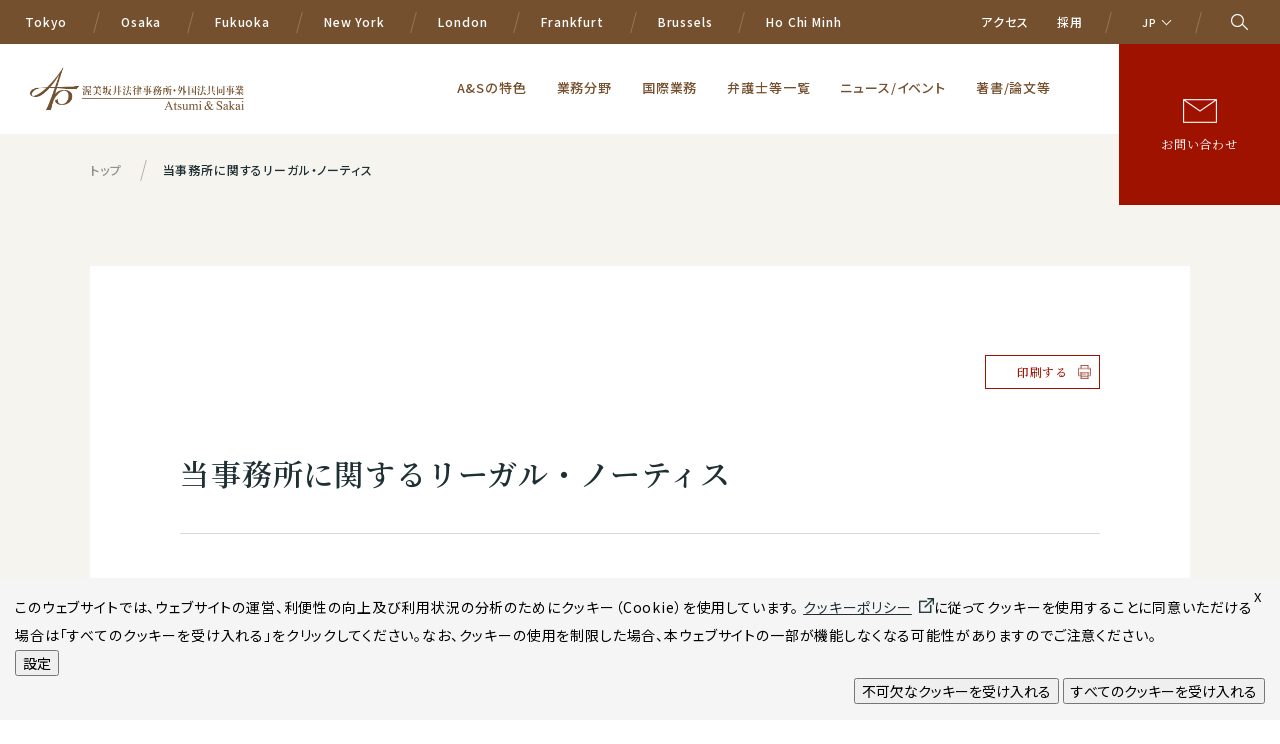

--- FILE ---
content_type: text/html; charset=UTF-8
request_url: https://www.aplawjapan.com/legal_notice
body_size: 24158
content:
<!DOCTYPE html>
<html lang="ja">
<head>
  <meta http-equiv="X-UA-Compatible" content="IE=edge">
  <meta name="viewport" content="width=device-width, initial-scale=1.0">
  <meta property="og:description" content="">
  <meta property="og:type" content="article">
  <meta property="og:image" content="https://www.aplawjapan.com/application/files/5716/1113/7598/img_og.png">
  <meta property="og:url" content="https://www.aplawjapan.com/legal_notice">
  <meta property="og:locale" content="ja_JP">
  <meta property="og:site_name" content="渥美坂井法律事務所・外国法共同事業">
  <meta property="og:title" content="当事務所に関するリーガル・ノーティス | 渥美坂井法律事務所・外国法共同事業">
  <link rel="preconnect" href="https://fonts.gstatic.com">
    <link href="https://fonts.googleapis.com/css2?family=Noto+Sans+JP:wght@300;400;500;700;900&family=Noto+Serif+JP:wght@200;300;400;500;600;700&display=swap" rel="stylesheet">
    <link rel="stylesheet" href="/application/themes/aplaw/css/sanitize.css">
  <link rel="stylesheet" href="/application/themes/aplaw/css/swiper.min.css">
  <link href="/application/files/cache/css/aplaw/main.css?ts=1769046538" rel="stylesheet" type="text/css" media="all">  
<title>当事務所に関するリーガル・ノーティス | 渥美坂井法律事務所・外国法共同事業</title>

<meta http-equiv="content-type" content="text/html; charset=UTF-8"/>
<meta name="description" content=""/>
<link rel="shortcut icon" href="https://www.aplawjapan.com/application/files/3616/1943/5743/AS_favicon.png" type="image/x-icon"/>
<link rel="icon" href="https://www.aplawjapan.com/application/files/3616/1943/5743/AS_favicon.png" type="image/x-icon"/>
<script type="text/javascript">
    var CCM_DISPATCHER_FILENAME = "/index.php";
    var CCM_CID = 522;
    var CCM_EDIT_MODE = false;
    var CCM_ARRANGE_MODE = false;
    var CCM_IMAGE_PATH = "/updates/concrete5-8.5.5_remote_updater/concrete/images";
    var CCM_TOOLS_PATH = "/index.php/tools/required";
    var CCM_APPLICATION_URL = "https://www.aplawjapan.com";
    var CCM_REL = "";
    var CCM_ACTIVE_LOCALE = "ja_JP";
</script>

<style type="text/css" data-area-style-area-handle="Main" data-style-set="2">.ccm-custom-style-main{padding-bottom:20px}</style>
<link href="/packages/active_cookie_consent/css/cookies-disclaimer.css?ccm_nocache=a26f83404b3689e9473b90563ae874b959b849ed" rel="stylesheet" type="text/css" media="all">
<link href="/xw/acc/css/cookies-disclaimer/styles" rel="stylesheet" type="text/css" media="all">
<link href="/packages/active_cookie_consent/css/ios_toggler.css?ccm_nocache=a26f83404b3689e9473b90563ae874b959b849ed" rel="stylesheet" type="text/css" media="all">
<script type="text/javascript" src="/updates/concrete5-8.5.5_remote_updater/concrete/js/jquery.js?ccm_nocache=1023248beb8c0c1d55458c259ba56e5c93dd374e"></script>
<link href="/updates/concrete5-8.5.5_remote_updater/concrete/blocks/search/view.css?ccm_nocache=1023248beb8c0c1d55458c259ba56e5c93dd374e" rel="stylesheet" type="text/css" media="all">
<!-- Global site tag (gtag.js) - Google Analytics -->
<script async src="https://www.googletagmanager.com/gtag/js?id=G-N0JRYNXCJS"></script>
<script>
  window.dataLayer = window.dataLayer || [];
  function gtag(){dataLayer.push(arguments);}
  gtag('js', new Date());

  gtag('config', 'G-N0JRYNXCJS');
</script>
<!-- Global site tag (gtag.js) - Google Analytics -->
<script async src="https://www.googletagmanager.com/gtag/js?id=UA-878054-34"></script>
<script>
  window.dataLayer = window.dataLayer || [];
  function gtag(){dataLayer.push(arguments);}
  gtag('js', new Date());

  gtag('config', 'UA-878054-34');
</script></head>
<body>
<!-- ▲bodyタグ直後埋め込み要素 --><div class="ccm-page ccm-page-id-522 page-type-page-detail page-template-page-hero-none">
<header class="header-wrap">
  <div class="header-top pc-only">
    <div class="header-top-left">
      

    <ul class="header-top-offices">
  <li><a href="https://www.aplawjapan.com/about-us">Tokyo</a></li>
  <li><a href="https://www.aplawjapan.com/offices/osaka">Osaka</a></li>
  <li><a href="https://www.aplawjapan.com/offices/fukuoka">Fukuoka</a></li>
  <li><a href="https://www.aplawjapan.com/offices/new-york">New York</a></li>
  <li><a href="https://www.aplawjapan.com/offices/london">London</a></li>
  <li><a href="https://www.aplawjapan.com/offices/frankfurt">Frankfurt</a></li>
  <li><a href="https://www.aplawjapan.com/offices/brussels">Brussels</a></li>
  <li><a href="https://www.aplawjapan.com/offices/ho-chi-minh-city">Ho Chi Minh</a></li>
</ul>

    </div>
    <div class="header-top-right">
      <div class="header-top-item">
        

    <ul class="header-top-link">
  <li><a href="https://www.aplawjapan.com/offices">アクセス</a></li>
  <li><a href="https://careers.aplawjapan.com/">採用</a></li>
</ul>

      </div>
      <div class="header-top-item header-top-lang">
        

    <p class="header-top-lang-hover">JP</p>
<ul class="header-top-lang-list">
  
    <li><a href="https://www.aplawjapan.com/legal_notice"><b>JP</b>- 日本語</a></li>

  
    <li><a href="https://www.aplawjapan.com/en/legal_notice"><b>EN</b>- English</a></li>

  
    <li><a href="https://www.aplawjapan.com/cn/legal_notice"><b>CN</b>- 中文（簡）</a></li>

  
    <li><a href="https://www.aplawjapan.com/de"><b>DE</b>- Deutsch</a></li>

  
    <li><a href="https://www.aplawjapan.com/tw/legal_notice"><b>TW</b>- 中文（繁）</a></li>

  </ul>
      </div>
      <div class="header-top-item header-top-search">
        

    <button type="button" class="cbtn header-top-search-toggle" data-toggle="toggle" data-target="#header-search"><img src="/application/themes/aplaw/images/icon-search-w.png" alt="検索"></button>
<form action="https://www.aplawjapan.com/search" method="get" class="header-top-search-form" id="header-search">
<input name="search_paths[]" type="hidden" value="" />    <div class="header-top-search-form-inner">
      <input name="query" type="text" value="" class="search-block-text" placeholder="キーワードで検索" />
      <button type="submit" class="cbtn search-submit"><img src="/application/themes/aplaw/images/icon-search.png" alt="検索"></button>
    </div>
</form>
      </div>
    </div>
  </div>
  <div class="header-global">
    <div class="logo-area">
                  

    <a href="https://www.aplawjapan.com/">
  <img src="https://www.aplawjapan.com/download_file/view/2/522" alt="渥美坂井法律事務所・外国法共同事業">
</a>

            </div>
    <button class="cbtn sp-menu-btn sp-only" data-toggle="toggle" data-target="#globalnav">
      <span class="sp-menu-btn-text">MENU</span>
      <span class="toggle-icon">
        <span class="icon-bar"></span>
        <span class="icon-bar"></span>
        <span class="icon-bar"></span>
      </span>
    </button>
    <nav class="globalnav" id="globalnav">
      <div class="sp-only sp-top-wrap">
        

    <button class="cbtn header-top-lang-btn" data-toggle="toggle" data-target="#lang-list">言語 - Language</button>
<ul class="header-top-lang-list" id="lang-list">
  
    <li><a href="https://www.aplawjapan.com/legal_notice"><b>JP</b>- 日本語</a></li>

  
    <li><a href="https://www.aplawjapan.com/en/legal_notice"><b>EN</b>- English</a></li>

  
    <li><a href="https://www.aplawjapan.com/cn/legal_notice"><b>CN</b>- 中文（簡）</a></li>

  
    <li><a href="https://www.aplawjapan.com/de"><b>DE</b>- Deutsch</a></li>

  
    <li><a href="https://www.aplawjapan.com/tw/legal_notice"><b>TW</b>- 中文（繁）</a></li>

  </ul>
        <div class="header-top-search">
          

    <form action="https://www.aplawjapan.com/search" method="get" class="sp-header-top-search-form">
<input name="search_paths[]" type="hidden" value="" />    <div class="sp-header-top-search-form-inner">
      <input name="query" type="text" value="" class="search-block-text" placeholder="Search" />
      <button type="submit" class="cbtn search-submit"><img src="/application/themes/aplaw/images/icon-search-w.png" alt="検索"></button>
    </div>
</form>
        </div>
      </div>
      <div class="menu-wrap">
        

    <ul class="globalnav-list">
  <li class="globalnav-list-item has-submenu">
    <div class="parent"><a href="https://www.aplawjapan.com/about-us">A&Sの特色</a><button class="cbtn nav-toggle js-nav-toggle"></button></div>
    <div class="submenu-wrap">
      <div class="container-l">
        <div class="submenu-inner">
          <div class="parent-name">A&Sの特色</div>
          <ul class="submenu-list">
            <li class="globalnav-list-item"><a href="https://www.aplawjapan.com/about-us">A&Sの特色TOP</a></li>
            <li class="globalnav-list-item"><a href="https://www.aplawjapan.com/news-events/20230217">サステナビリティ宣言</a></li>
            <li class="globalnav-list-item"><a href="https://www.aplawjapan.com/news-events/20240227">翻訳プロボノ活動</a></li>
            <li class="globalnav-list-item"><a href="https://www.aplawjapan.com/about-us/diversity-equity-and-inclusion">DE&I</a></li>
            <li class="globalnav-list-item"><a href="https://www.aplawjapan.com/offices">関連グループ</a></li>
            <li class="globalnav-list-item"><a href="https://www.aplawjapan.com/news-events/20220627">プロトタイプ政策研究所</a></li>
            <li class="globalnav-list-item"><a href="https://www.aplawjapan.com/about-us/awards">受賞歴</a></li>
          </ul>
        </div>
      </div>
    </div>
  </li>
  <li class="globalnav-list-item has-submenu">
    <div class="parent"><a href="https://www.aplawjapan.com/services">業務分野</a><button class="cbtn nav-toggle js-nav-toggle"></button></div>
   <!-- <div class="submenu-wrap">
      <div class="container-l">
        <div class="submenu-inner">
          <div class="parent-name">取扱分野</div>
          <ul class="submenu-list">
            <li class="globalnav-list-item"><a href="#">サブメニュー1</a></li>
            <li class="globalnav-list-item"><a href="#">サブメニュー2</a></li>
            <li class="globalnav-list-item"><a href="#">サブメニュー3</a></li>
            <li class="globalnav-list-item"><a href="#">サブメニュー4</a></li>
            <li class="globalnav-list-item"><a href="#">サブメニュー5</a></li>
            <li class="globalnav-list-item"><a href="#">サブメニュー6</a></li>
            <li class="globalnav-list-item"><a href="#">サブメニュー7</a></li>
          </ul>
        </div>
      </div>
    </div>-->
  </li>
  <li class="globalnav-list-item has-submenu">
    <div class="parent"><a href="https://www.aplawjapan.com/global-coverage">国際業務</a><button class="cbtn nav-toggle js-nav-toggle"></button></div>
   <!-- <div class="submenu-wrap">
      <div class="container-l">
        <div class="submenu-inner">
          <div class="parent-name">国際業務</div>
          <ul class="submenu-list">
            <li class="globalnav-list-item"><a href="#">サブメニュー1</a></li>
            <li class="globalnav-list-item"><a href="#">サブメニュー2</a></li>
            <li class="globalnav-list-item"><a href="#">サブメニュー3</a></li>
            <li class="globalnav-list-item"><a href="#">サブメニュー4</a></li>
          </ul>
        </div>
      </div>
    </div>-->
  </li>
  <li class="globalnav-list-item has-submenu">
    <div class="parent"><a href="https://www.aplawjapan.com/professionals">弁護士等一覧</a><button class="cbtn nav-toggle js-nav-toggle"></button></div>
   <!-- <div class="submenu-wrap">
      <div class="container-l">
        <div class="submenu-inner">
          <div class="parent-name">弁護士一覧</div>
          <ul class="submenu-list">
            <li class="globalnav-list-item"><a href="#">サブメニュー1</a></li>
            <li class="globalnav-list-item"><a href="#">サブメニュー2</a></li>
            <li class="globalnav-list-item"><a href="#">サブメニュー3</a></li>
            <li class="globalnav-list-item"><a href="#">サブメニュー4</a></li>
          </ul>
        </div>
      </div>
    </div>-->
  </li>
  <li class="globalnav-list-item has-submenu">
    <div class="parent"><a href="https://www.aplawjapan.com/news-events">ニュース/イベント</a><button class="cbtn nav-toggle js-nav-toggle"></button></div>
    <div class="submenu-wrap">
      <div class="container-l">
        <div class="submenu-inner">
          <div class="parent-name">ニュース/イベント</div>
          <ul class="submenu-list">
            <li class="globalnav-list-item"><a href="https://www.aplawjapan.com/news-events">ニュース/イベント一覧TOP</a></li>
            <li class="globalnav-list-item"><a href="https://www.aplawjapan.com/news-events?y=&c=57">お知らせ</a></li>
            <li class="globalnav-list-item"><a href="https://www.aplawjapan.com/news-events?y=&c=58">受賞</a></li>
            <li class="globalnav-list-item"><a href="https://www.aplawjapan.com/news-events?y=&c=59">メディア</a></li>
            <li class="globalnav-list-item"><a href="https://www.aplawjapan.com/news-events?y=&c=60">入所・就任</a></li>
            <li class="globalnav-list-item"><a href="https://www.aplawjapan.com/news-events?y=&c=61">イベント/セミナー</a></li>
            <li class="globalnav-list-item"><a href="https://www.aplawjapan.com/news-events?y=&c=63">その他</a></li>
          </ul>
        </div>
      </div>
    </div>
  </li>
  <li class="globalnav-list-item has-submenu">
    <div class="parent"><a href="https://www.aplawjapan.com/publications">著書/論文等</a><button class="cbtn nav-toggle js-nav-toggle"></button></div>
    <div class="submenu-wrap">
      <div class="container-l">
        <div class="submenu-inner">
          <div class="parent-name">著書/論文等</div>
          <ul class="submenu-list">
            <li class="globalnav-list-item"><a href="https://www.aplawjapan.com/publications">著書/論文等一覧TOP</a></li>
            <li class="globalnav-list-item"><a href="https://www.aplawjapan.com/publications?f=&c=53">書籍</a></li>
            <li class="globalnav-list-item"><a href="https://www.aplawjapan.com/publications?f=&c=54">ニューズレター</a></li>
            <li class="globalnav-list-item"><a href="https://www.aplawjapan.com/publications?f=&c=55">論文・記事</a></li>
            <li class="globalnav-list-item"><a href="https://www.aplawjapan.com/publications?f=&c=120">その他</a></li>
          </ul>
        </div>
        </div>
    </div>
  </li>
</ul>
<a href="https://www.aplawjapan.com/contacts" class="btnbg globalnav-contact">お問い合わせ</a>
<ul class="header-top-link sp-only">
  <li><a href="https://www.aplawjapan.com/offices">アクセス</a></li>
  <li><a href="https://careers.aplawjapan.com/">採用</a></li>
</ul>

        <p class="copy sp-only">&copy;2001-2026 Atumi & Sakai</p>
      </div>
    </nav>
  </div>
</header>
<main class="main-wrap page">
  <div class="container-l">
    

    <div class="breadcrumb-wrap"><ul class="breadcrumb"><li><a href="https://www.aplawjapan.com/" target="_self">トップ</a></li><li class="active">当事務所に関するリーガル・ノーティス</li></ul></div>
  </div>
  <div class="container-l">
    <div class="page-content">
      <div class="page-content-header">
        <div class="print-wrap">
          <a href="javascript:void(0)" onclick="window.print();return false;" class="btn-print">印刷する</a>
        </div>
      </div>
      <div class="page-content-main">
        <h1>当事務所に関するリーガル・ノーティス</h1>
        <div
class="ccm-custom-style-main"
>


    <h4>1.渥美坂井法律事務所・外国法共同事業について</h4><p>渥美坂井法律事務所・外国法共同事業（当事務所）は、①渥美坂井法律事務所弁護士法人（第二東京弁護士会所属、代表社員弁護士渥美博夫）（以下「当弁護士法人」といいます。）と当事務所に所属する多くの外国法事務弁護士とが、外国弁護士による法律事務の取扱いに関する特別措置法（以下「外弁法」といいます。）に定める外国法共同事業を行い、②当弁護士法人と、日本の民法上の組合である渥美坂井法律事務所・外国法共同事業（代表弁護士坂井豊）（以下「組合組織」といいます。）の各弁護士とが、共同事業を行い、法律事務所を共にするものです。当事務所とその外国法共同事業は、日本の弁護士（イングランド及びウェールズ事務弁護士である者を含みます。）に加え、ニューヨーク州、カリフォルニア州、中華人民共和国、大韓民国、インド、スリランカ民主社会主義共和国、連合王国*、オーストラリア クインズランド州・ニューサウスウェールズ州・ビクトリア州の法を原資格国法又は指定法とする外国法事務弁護士を擁しています。州法を原資格国法とする外国法事務弁護士はその国の連邦法についても助言を提供することができます。当事務所では、弁護士と、それぞれの登録に係る原資格国法及び指定法に関する法律事務を行うことを職務とする外国法事務弁護士とが協働して業務を行っています。</p>

<p>&nbsp;</p>

<p>当弁護士法人はまた、ロンドンオフィスとして英国子会社たるAtsumi &amp; Sakai Europe Limited（Director: 中西由佳日本国弁護士）を有するとともに、ブリュッセルオフィスとしてAtsumi &amp; Sakai Brussels EU（代表パートナー: 亀岡悦子ブリュッセル弁護士会Bリスト弁護士・ニューヨーク州弁護士**）、ニューヨーク提携オフィスとしてAtsumi &amp; Sakai New York LLP（代表パートナー：バニー・L・ディクソン外国法事務弁護士（ニューヨーク州法））、ホーチミンオフィスとしてAtsumi &amp; Sakai Vietnam Law Firm（Director：入江克典日本国弁護士）をそれぞれ有し、これらのオフィスを通じても助言を提供しています。また日本においてもA&amp;S大阪法律事務所弁護士法人（パートナー：前橋呈至弁護士）及びA&amp;S福岡法律事務所弁護士法人（パートナー：臼井康博弁護士）と提携関係を有するとともに、フランクフルトオフィスたるドイツ連邦共和国における法務・税務サービス提供法人たるAtsumi &amp; Sakai Europa GmbH - Rechtsanw&auml;lte und Steuerberater（現地代表：フランク・ベッカー ドイツ連邦共和国弁護士**）とも提携関係を有しています。</p>

<p>&nbsp;</p>
<div class="notes">
  <div class="notes-text">
    <p>*渥美坂井法律事務所弁護士法人はイングランド及びウェールズのソリシターズ・レギュレーション・オーソリティによる規制の適用を受けていません。<br />
**日本における外国法事務弁護士の登録はありません。</p>
  </div>
</div>



    <h4>2.法律問題に関する助言等について</h4><p>当事務所による別段の明示がない限り、法律問題に関する当事務所のいかなる助言その他意見の表明も、(i) 日本法、又は当事務所の外国法事務弁護士の登録に係る原資格法及び指定法以外の外国法に関するものは当事務所の特定された弁護士の、(ii) かかる原資格国法及び指定法に関するものは当該法をその登録に係る原資格国法又は指定法とする当事務所の特定された外国法事務弁護士の、判断においてされるものです。</p>

</div>      </div>
    </div>
  </div>
</main>
<footer class="footer-wrap">
  <div class="footer-info-wrap">
    <div class="container">
      <div class="footer-flex">
        <div class="logo-area">
          

    <a href="https://www.aplawjapan.com/">
  <img src="https://www.aplawjapan.com/download_file/view/2/522" alt="渥美坂井法律事務所・外国法共同事業">
</a>

        </div>
        <div class="button-area">
          

    <a href="https://www.aplawjapan.com/newsletter" class="btnbg news-link">
  ニューズレター<span>配信はこちら</span>
</a>

        </div>
      </div>
    </div>
  </div>
  <div class="footer-nav-wrap">
    <div class="container">
      

    <div class="footer-nav">
  <ul class="footer-nav-list">
    <li><a href="https://www.aplawjapan.com/sitemap">サイトマップ</a></li>
    <li><a href="https://www.aplawjapan.com/terms-of-use">利用規約</a>
      <ul class="sub-menu">
        <li><a href="https://www.aplawjapan.com/ny-terms-of-use">ニューヨーク提携オフィス利用規約</a>
      </ul>    
    <li><a href="https://www.aplawjapan.com/legal_notice">当事務所に関するリーガル・ノーティス</a></li>
    <li><a href="https://www.aplawjapan.com/modern-slavery-statement">現代奴隷法に係る声明</a></li>
    <li><a href="https://www.aplawjapan.com/privacy-policy">プライバシー保護方針</a>
      <ul class="sub-menu">
        <li><a href="https://www.aplawjapan.com/privacy-policy-for-europe">欧州のデータ主体向けプライバシー保護方針</a>
        <li><a href="https://www.aplawjapan.com/ny-privacy-policy">ニューヨーク提携オフィスプライバシー保護方針</a>
      </ul>
    </li>
    <li><a href="https://www.aplawjapan.com/cookie-policy">クッキーポリシー</a></li>
    <li><a href="https://www.aplawjapan.com/ai-policy">AIポリシー</a></li>    
  </ul>
</div>

    </div>
  </div>
  <div class="footer-copy-wrap">
    <div class="container">
      <div class="footer-bottom">
        <div class="footer-sns">
          

    <a href="https://jp.linkedin.com/company/atsumi-&-sakai" target="_blank"><img src="https://www.aplawjapan.com/application/files/5616/5951/4549/linkedIn_logo.png" alt="LinkedIn"></a>
<a href="https://policy-ri.jp/" target="_blank"><img src="https://www.aplawjapan.com/application/files/6817/2541/5229/policy-ri.png" alt="プロトタイプ政策研究所"></a>
        </div>
        <div class="copy">&copy;2001-2026 Atsumi & Sakai</div>
      </div>
    </div>
  </div>
</footer>

</div>
<script src="/application/themes/aplaw/js/swiper.min.js"></script>
<script src="/application/themes/aplaw/js/functions.js"></script>
<script>
  (function(i,s,o,g,r,a,m){i['GoogleAnalyticsObject']=r;i[r]=i[r]||function(){
  (i[r].q=i[r].q||[]).push(arguments)},i[r].l=1*new Date();a=s.createElement(o),
  m=s.getElementsByTagName(o)[0];a.async=1;a.src=g;m.parentNode.insertBefore(a,m)
  })(window,document,'script','https://www.google-analytics.com/analytics.js','ga');

  ga('create', 'UA-878054-34', 'auto');
  ga('send', 'pageview');

</script><script type="text/javascript" src="/updates/concrete5-8.5.5_remote_updater/concrete/js/bootstrap/transition.js?ccm_nocache=1023248beb8c0c1d55458c259ba56e5c93dd374e"></script>
<script type="text/javascript" src="/updates/concrete5-8.5.5_remote_updater/concrete/js/bootstrap/collapse.js?ccm_nocache=1023248beb8c0c1d55458c259ba56e5c93dd374e"></script>
<script type="text/javascript" src="/xw/acc/ja-jp/js/config"></script>
<script type="text/javascript" src="/packages/active_cookie_consent/js/acc.js?ccm_nocache=a26f83404b3689e9473b90563ae874b959b849ed"></script>
<script type="text/javascript" src="/xw/acc/ja-jp/js/trackers-manager"></script>
<script type="text/javascript" src="/updates/concrete5-8.5.5_remote_updater/concrete/blocks/switch_language/view.js?ccm_nocache=1023248beb8c0c1d55458c259ba56e5c93dd374e"></script>
</body>
</html>


--- FILE ---
content_type: text/html; charset=UTF-8
request_url: https://www.aplawjapan.com/index.php/xw/acc/ja-jp/get_message
body_size: 6936
content:
<div class="container-fluid db-disclaimer-wrapper dp-cookies-popup dp-cookies-popup-bottom" data-cookie-disclaimer="true" data-toggled-on="" style="display: none;">
    <div class="row">
                    <button class="close_icon btn-deny" data-function="close_hide_session">X</button>
                <div class="col-sm-12 dp-cookies-popup-content"><p><font><font><font><font><font><font>このウェブサイトでは、ウェブサイトの運営、利便性の向上及び利用状況の分析のためにクッキー（Cookie）を使用してい</font></font></font></font>ます。 <a href="https://www.aplawjapan.com/cookie-policy" target="_blank">クッキーポリシー</a>に従ってクッキーを使用することに同意いただける場合は「すべてのクッキーを受け入れる」をクリックしてください。なお、クッキーの使用を制限した場合、本ウェブサイトの一部が機能しなくなる可能性がありますのでご注意ください。</font></font></p>
</div>
        <div class="col-sm-12 dp-cookies-popup-controls">
            <div class="row optout-option collapse">
    <div class="optout-inner">
        <div class="col-md-4 col-xs-12">
            <div class="card h-100">
                <div class="card-header"><label><strong>不可欠なクッキー</strong></label></div>
                <div class="card-body">
                    <p>このクッキーは、本ウェブサイトを正常に機能させる上で必須であるため、常に「有効」に設定されています。このクッキーは、通常、ログイン、フォームへの入力又は機能設定など本ウェブサイト上でのアクションに応じる形でのみ設定されます。ご自身のブラウザの設定により、このクッキーをブロックすることはできますが、本ウェブサイトの一部が機能しなくなる可能性があります。なお、このクッキーは、個人を識別できる情報を収集しません。</p>
                </div>
            </div>
        </div>

                    <div class="col-md-4 col-xs-12">
                <div class="card h-100">
                    <div class="card-header">
                        <label class="ios-toggler-wrapper">
                            <strong>パフォーマンスクッキー</strong>
                            <input type="checkbox" class="ios-toggler ios-toggler--round-flat ios-toggler--sm type-switcher" data-type="analytics">
                            <span class="ios-toggler-ui"></span>
                        </label>
                    </div>
                    <div class="card-body">
                        <p>このクッキーにより、本ウェブサイトのパフォーマンスを測定するとともに、利用者の関心の高いコンテンツを知り、本ウェブサイトの最適化に役立てています。このクッキーが収集する情報には、本ウェブサイトへのアクセス頻度や日時、本ウェブサイト内の各ページの利用頻度、利用者による本ウェブサイト内の移動の状況、本ウェブサイトへの滞在時間などが含まれます。なお、このクッキーが収集する情報は、すべて匿名化された情報です。</p>
                    </div>
                </div>
            </div>
        
        <div class="col-md-4 col-xs-12">
                    </div>
    </div>
    <div class="col-sm-12 text-right">
        <button class="btn btn-primary btn-accept">保存</button>
    </div>
</div>
            <div class="row">
                <div class="col-sm-6">
                                            <button class="btn btn-default" type="button" data-toggle="collapse" data-target=".dp-cookies-popup > .optout-option" aria-expanded="false">設定</button>
                                    </div>
                <div class="col-sm-6 text-right">
                                            <button class="btn btn-info btn-accept-essentials">不可欠なクッキーを受け入れる</button>
                    
                    <button class="btn btn-default btn-accept-all">すべてのクッキーを受け入れる</button>
                </div>
            </div>
        </div>
    </div>
<div class="row optout-option collapse">
    <div class="optout-inner">
        <div class="col-md-4 col-xs-12">
            <div class="card h-100">
                <div class="card-header"><label><strong>不可欠なクッキー</strong></label></div>
                <div class="card-body">
                    <p>このクッキーは、本ウェブサイトを正常に機能させる上で必須であるため、常に「有効」に設定されています。このクッキーは、通常、ログイン、フォームへの入力又は機能設定など本ウェブサイト上でのアクションに応じる形でのみ設定されます。ご自身のブラウザの設定により、このクッキーをブロックすることはできますが、本ウェブサイトの一部が機能しなくなる可能性があります。なお、このクッキーは、個人を識別できる情報を収集しません。</p>
                </div>
            </div>
        </div>

                    <div class="col-md-4 col-xs-12">
                <div class="card h-100">
                    <div class="card-header">
                        <label class="ios-toggler-wrapper">
                            <strong>パフォーマンスクッキー</strong>
                            <input type="checkbox" class="ios-toggler ios-toggler--round-flat ios-toggler--sm type-switcher" data-type="analytics">
                            <span class="ios-toggler-ui"></span>
                        </label>
                    </div>
                    <div class="card-body">
                        <p>このクッキーにより、本ウェブサイトのパフォーマンスを測定するとともに、利用者の関心の高いコンテンツを知り、本ウェブサイトの最適化に役立てています。このクッキーが収集する情報には、本ウェブサイトへのアクセス頻度や日時、本ウェブサイト内の各ページの利用頻度、利用者による本ウェブサイト内の移動の状況、本ウェブサイトへの滞在時間などが含まれます。なお、このクッキーが収集する情報は、すべて匿名化された情報です。</p>
                    </div>
                </div>
            </div>
        
        <div class="col-md-4 col-xs-12">
                    </div>
    </div>
    <div class="col-sm-12 text-right">
        <button class="btn btn-primary btn-accept">保存</button>
    </div>
</div>
</div>


--- FILE ---
content_type: text/css
request_url: https://www.aplawjapan.com/application/files/cache/css/aplaw/main.css?ts=1769046538
body_size: 120057
content:
html {
  font-size: 62.5%;
}
body.fixed {
  position: fixed;
  width: 100%;
  height: 100%;
  left: 0;
  overflow-y: scroll;
}
@media (max-width: 1079px) {
  body.spfixed {
    overflow: hidden;
  }
}
.ccm-edit-mode .tab-contents-item,
.ccm-edit-mode .collapse {
  display: block;
}
.ccm-toolbar-visible div.ccm-page .header-wrap {
  top: auto;
}
.clearfix:after {
  content: "";
  display: block;
  clear: both;
}
.sr-only {
  position: absolute;
  width: 1px;
  height: 1px;
  padding: 0;
  margin: -1px;
  overflow: hidden;
  clip: rect(0, 0, 0, 0);
  border: 0;
}
div.ccm-page {
  font-family: 'Noto Sans JP', sans-serif;
}
.serif {
  font-family: 'Georgia', 'Noto Serif JP', serif;
}
.sans {
  font-family: 'Noto Sans JP', sans-serif;
}
div.ccm-page {
  font-weight: 400;
  font-size: 1.4rem;
  line-height: 2.07;
  -webkit-font-smoothing: antialiased;
  -webkit-font-feature-settings: "palt";
  font-feature-settings: "palt";
  letter-spacing: 0.06em;
  color: #1f3034;
  word-wrap: break-word;
  overflow: hidden;
  /*################################################*/
  /* ヘッダー */
  /*################################################*/
  /*################################################*/
  /* フッター */
  /*################################################*/
}
@media screen and (max-width: 919px) {
  div.ccm-page {
    font-size: 1.2rem;
    line-height: 2.25;
  }
}
div.ccm-page .midashi-bar {
  padding-left: 1.7rem;
  position: relative;
  font-size: 1.7rem;
  font-weight: 600;
  font-family: 'Georgia', 'Noto Serif JP', serif;
}
div.ccm-page .midashi-bar:before {
  display: block;
  content: "";
  width: .2rem;
  height: 100%;
  position: absolute;
  top: 0;
  left: 0;
  background-color: #d4ccb8;
}
div.ccm-page .midashi-bar:after {
  display: block;
  content: "";
  width: .2rem;
  height: .8rem;
  position: absolute;
  top: 0;
  left: 0;
  background-color: #75502e;
}
@media screen and (max-width: 919px) {
  div.ccm-page .midashi-bar {
    padding-left: 1.3rem;
    font-size: 1.5rem;
  }
}
@keyframes loading-logo {
  0% {
    width: 44.6rem;
    filter: blur(0);
  }
  64% {
    width: 33.1rem;
    filter: blur(0);
  }
  100% {
    width: 27.6rem;
    filter: blur(4px);
  }
}
@keyframes loading-bg {
  0% {
    transform: translateY(100vh) translateY(23rem);
    /* IE11 bugfix */
  }
  100% {
    transform: translateY(-100vh) translateY(-23rem);
  }
}
@keyframes process {
  0% {
    width: 0%;
    opacity: 1;
  }
  100% {
    width: 100%;
    opacity: 1;
  }
}
@keyframes process-reverse {
  0% {
    width: 100%;
    opacity: 1;
  }
  100% {
    width: 0%;
    opacity: 0;
  }
}
@keyframes loop {
  0% {
    transform: translateX(0);
  }
  100% {
    transform: translateX(-100%);
  }
}
div.ccm-page .container,
div.ccm-page .container-s,
div.ccm-page .container-l {
  margin-right: auto;
  margin-left: auto;
  padding-right: 9rem;
  padding-left: 9rem;
}
@media screen and (max-width: 919px) {
  div.ccm-page .container,
  div.ccm-page .container-s,
  div.ccm-page .container-l {
    padding-right: 1.5rem;
    padding-left: 1.5rem;
  }
}
div.ccm-page .container {
  max-width: 110rem;
}
div.ccm-page .container-s {
  max-width: 92rem;
}
div.ccm-page .container-l {
  max-width: 128rem;
}
div.ccm-page .container-n,
div.ccm-page .container-ln {
  margin-right: auto;
  margin-left: auto;
}
@media screen and (max-width: 919px) {
  div.ccm-page .container-n,
  div.ccm-page .container-ln {
    padding-right: 1.5rem;
    padding-left: 1.5rem;
  }
}
div.ccm-page .container-n {
  max-width: 110rem;
}
div.ccm-page .container-ln {
  max-width: 128rem;
}
div.ccm-page .fl-box {
  display: flex;
  flex-wrap: wrap;
}
div.ccm-page .fl-box.col2 .item,
div.ccm-page .fl-box.col2 .fl-item {
  width: 50%;
}
div.ccm-page .fl-box.col3 .item,
div.ccm-page .fl-box.col3 .fl-item {
  width: 33.33333333%;
}
@media screen and (max-width: 919px) {
  div.ccm-page .fl-box.fl-pc {
    flex-direction: column;
  }
  div.ccm-page .fl-box.fl-pc.col2 .item,
  div.ccm-page .fl-box.fl-pc.col3 .item,
  div.ccm-page .fl-box.fl-pc.col2 .fl-item,
  div.ccm-page .fl-box.fl-pc.col3 .fl-item {
    width: 100%;
  }
}
div.ccm-page input,
div.ccm-page button,
div.ccm-page select,
div.ccm-page textarea {
  font: 400 1.4rem 'Noto Sans JP', sans-serif;
}
div.ccm-page h1,
div.ccm-page h2,
div.ccm-page h3,
div.ccm-page h4,
div.ccm-page h5,
div.ccm-page h6 {
  margin: 0;
  font-weight: 600;
  line-height: 1.5;
}
div.ccm-page h1 {
  font-size: 3rem;
  line-height: 1.56;
}
div.ccm-page h1:not([class]) {
  margin-bottom: 11.8rem;
  padding-bottom: 3.7rem;
  font-family: 'Georgia', 'Noto Serif JP', serif;
  border-bottom: .1rem solid #ded7d2;
}
div.ccm-page h2 {
  font-size: 2.6rem;
}
div.ccm-page h2:not([class]) {
  margin-bottom: 5.3rem;
  padding: 2.3rem 2.5rem;
  font-family: 'Georgia', 'Noto Serif JP', serif;
  line-height: 1.11;
  color: #fff;
  background-color: #75502e;
}
div.ccm-page h3 {
  font-size: 2.1rem;
  letter-spacing: 0.1em;
}
div.ccm-page h3:not([class]) {
  margin-bottom: 4.5rem;
  padding: .2rem 0 .2rem 2rem;
  border-left: 0.4rem solid #75502e;
  font-family: 'Georgia', 'Noto Serif JP', serif;
  line-height: 1.71;
}
div.ccm-page h4 {
  font-size: 1.6rem;
}
div.ccm-page h4:not([class]) {
  margin-bottom: 4rem;
  padding-bottom: 1.2rem;
  border-bottom: 0.1rem solid #75502e;
  font-family: 'Georgia', 'Noto Serif JP', serif;
  line-height: 1.625;
}
div.ccm-page h5 {
  font-size: 1.6rem;
}
div.ccm-page h6 {
  font-size: 1.6rem;
}
div.ccm-page p {
  margin: 0;
}
div.ccm-page img {
  margin: 0;
  padding: 0;
  display: inline-block;
  width: 100% \9;
  max-width: 100%;
  height: auto;
  vertical-align: bottom;
}
div.ccm-page img.full-width {
  width: 100%;
}
div.ccm-page figure {
  margin: 0;
  padding: 0;
}
div.ccm-page figure figcaption {
  font-size: 1.2rem;
}
div.ccm-page hr {
  border-top: 1px solid #ccc;
}
div.ccm-page a {
  transition: all 0.3s ease;
  color: #1f3034;
}
div.ccm-page a:hover {
  color: #a01200;
}
div.ccm-page a:not([class]),
div.ccm-page a.pdf {
  text-decoration: underline;
}
div.ccm-page a.pdf:after {
  margin-left: 1rem;
  content: "";
  display: inline-block;
  width: 1.4rem;
  height: 1.8rem;
  vertical-align: middle;
  background-image: url(/application/themes/aplaw/images/icon-pdf.png);
  background-size: contain;
  background-repeat: no-repeat;
}
div.ccm-page a.pdf:hover:after {
  background-image: url(/application/themes/aplaw/images/icon-pdf-r.png);
}
div.ccm-page a[target="_blank"]:not([class]):after {
  margin-left: .7rem;
  content: "";
  display: inline-block;
  width: 1.5rem;
  height: 1.5rem;
  background-image: url(/application/themes/aplaw/images/icon-external.png);
  background-size: contain;
  background-repeat: no-repeat;
}
div.ccm-page a[target="_blank"]:not([class]):hover:after {
  background-image: url(/application/themes/aplaw/images/icon-external-r.png);
}
div.ccm-page b,
div.ccm-page strong {
  font-weight: 700;
}
div.ccm-page ol,
div.ccm-page ul {
  margin: 0;
  padding: 0;
}
div.ccm-page ol:not([class]),
div.ccm-page ul:not([class]) {
  margin: 3.3rem 0;
}
div.ccm-page ol:not([class]) li,
div.ccm-page ul:not([class]) li {
  padding: .6rem 0;
}
div.ccm-page ol:not([class]) li ol:not([class]),
div.ccm-page ul:not([class]) li ol:not([class]),
div.ccm-page ol:not([class]) li ul:not([class]),
div.ccm-page ul:not([class]) li ul:not([class]) {
  margin: 0;
}
div.ccm-page ul:not([class]) {
  padding-left: 1em;
  list-style: none;
}
div.ccm-page ul:not([class]) > li {
  position: relative;
}
div.ccm-page ul:not([class]) > li:before {
  content: "・";
  display: inline-block;
  width: 1em;
  position: absolute;
  left: -1em;
}
div.ccm-page ol:not([class]) {
  padding-left: 1.29em;
  counter-reset: item;
  list-style-type: none;
}
div.ccm-page ol:not([class]) > li {
  position: relative;
}
div.ccm-page ol:not([class]) > li:before {
  counter-increment: item;
  content: counter(item) '.';
  display: inline-block;
  width: 1.29em;
  position: absolute;
  left: -1.29em;
}
div.ccm-page table {
  border: none;
}
div.ccm-page table thead tr th,
div.ccm-page table thead tr td {
  padding: 2.2rem 2.5rem;
  border: .1rem solid #fff;
  background-color: #75502e;
  color: #fff;
  font-size: 1.6rem;
  font-weight: 600;
  font-family: 'Georgia', 'Noto Serif JP', serif;
}
div.ccm-page table th,
div.ccm-page table td {
  padding: 2.4rem 2.5rem;
  vertical-align: middle;
  border: .1rem solid #fff;
  border-bottom-width: .2rem;
}
div.ccm-page table th {
  background-color: #e3ddd7;
  font-size: 1.6rem;
  font-weight: 600;
  font-family: 'Georgia', 'Noto Serif JP', serif;
}
div.ccm-page table td {
  background-color: #f6f6f6;
}
div.ccm-page table td ul:not([class]) {
  margin: 0;
}
div.ccm-page table td ul:not([class]) li {
  padding-top: 0;
  padding-bottom: 0;
}
div.ccm-page .text-center {
  text-align: center;
}
div.ccm-page .text-left {
  text-align: left;
}
div.ccm-page .text-right {
  text-align: right;
}
div.ccm-page .nav {
  margin: 0;
  padding: 0;
  list-style: none;
}
div.ccm-page .collapse {
  display: none;
}
div.ccm-page .collapse.in,
div.ccm-page .collapse.active {
  display: block;
}
div.ccm-page .cover-image {
  position: relative;
  overflow: hidden;
}
div.ccm-page .cover-image-inner {
  display: block;
  top: 50%;
  left: 50%;
  position: absolute;
  width: 100%;
  height: 100%;
  transform: translate(-50%, -50%);
}
div.ccm-page .cover-image img {
  width: auto;
  height: 100%;
  position: absolute;
  display: block;
  top: 50%;
  left: 50%;
  transform: translate(-50%, -50%);
  max-width: none;
}
@media screen and (max-width: 919px) {
  div.ccm-page h1 {
    font-size: 1.7rem;
    line-height: 1.7;
  }
  div.ccm-page h1:not([class]) {
    margin-bottom: 3.6rem;
    padding-bottom: 0;
    border-bottom: none;
  }
  div.ccm-page h2 {
    font-size: 1.8rem;
  }
  div.ccm-page h2:not([class]) {
    margin-bottom: 3.9rem;
    padding: 2rem;
  }
  div.ccm-page h3 {
    font-size: 1.5rem;
  }
  div.ccm-page h3:not([class]) {
    margin-bottom: 3rem;
    padding: .6rem 0 .5rem 1.5rem;
    line-height: 1.93;
  }
  div.ccm-page h4 {
    font-size: 1.4rem;
  }
  div.ccm-page h4:not([class]) {
    margin-bottom: 2.3rem;
    line-height: 1.57;
  }
  div.ccm-page h5 {
    font-size: 1.4rem;
  }
  div.ccm-page h6 {
    font-size: 1.4rem;
  }
  div.ccm-page p {
    margin: 0;
  }
  div.ccm-page a.pdf:after {
    margin-left: .7rem;
    width: 1.1rem;
    height: 1.4rem;
  }
  div.ccm-page a[target="_blank"]:not([class]):after {
    width: 1.3rem;
    height: 1.3rem;
  }
  div.ccm-page ol:not([class]),
  div.ccm-page ul:not([class]) {
    margin: 1.5rem 0;
  }
  div.ccm-page ol:not([class]) li,
  div.ccm-page ul:not([class]) li {
    padding-top: 0;
    padding-bottom: 0;
  }
  div.ccm-page ol:not([class]) li ol:not([class]),
  div.ccm-page ul:not([class]) li ol:not([class]),
  div.ccm-page ol:not([class]) li ul:not([class]),
  div.ccm-page ul:not([class]) li ul:not([class]) {
    margin: 0;
  }
}
div.ccm-page .table-scroll {
  overflow-x: scroll;
  margin-bottom: 4rem;
}
div.ccm-page .container .table-scroll,
div.ccm-page .container-s .table-scroll,
div.ccm-page .container-l .table-scroll {
  margin-right: -9rem;
}
div.ccm-page .lawyar-page-header-content-inner .table-scroll {
  margin-right: -6.3rem;
}
@media screen and (max-width: 919px) {
  div.ccm-page .container .table-scroll,
  div.ccm-page .container-s .table-scroll,
  div.ccm-page .container-l .table-scroll {
    margin-right: -1.5rem;
    font-size: 1.4rem;
    line-height: 2.07;
  }
  div.ccm-page .lawyar-page-header-content-inner .table-scroll {
    margin-right: -3rem;
    font-size: 1.4rem;
    line-height: 2.07;
  }
}
div.ccm-page .cbtn {
  padding: 0;
  background-color: transparent;
  border: none;
}
div.ccm-page .cbtn:focus {
  outline: none;
}
div.ccm-page .cbtn:hover {
  cursor: pointer;
}
div.ccm-page .nav-toggle {
  position: relative;
  font-size: 1.6rem;
  font-weight: 400;
}
div.ccm-page .nav-toggle[aria-expanded="true"]:after {
  content: "\002212";
}
div.ccm-page .nav-toggle:before,
div.ccm-page .nav-toggle:after {
  display: block;
  position: absolute;
}
div.ccm-page .nav-toggle:before {
  top: 0;
  right: 0;
  content: "";
  width: 2.1rem;
  height: 2.1rem;
  border: .1rem solid;
  border-radius: 1rem;
}
div.ccm-page .nav-toggle:after {
  width: 2.1rem;
  text-align: center;
  top: .2rem;
  right: 0;
  content: "\00ff0b";
  line-height: 1;
}
div.ccm-page .btnbg {
  z-index: 1;
  display: block;
  position: relative;
  background-color: #a01200;
  color: #fff;
  text-decoration: none;
  font-family: 'Georgia', 'Noto Serif JP', serif;
}
div.ccm-page .btnbg:after {
  z-index: -1;
  position: absolute;
  top: 0;
  bottom: 0;
  right: 0;
  left: auto;
  content: "";
  display: block;
  width: 0;
  opacity: 0;
  background-color: #7b1b0a;
  transition: width 0.25s ease-out, opacity 0.2s ease-in;
}
div.ccm-page .btnbg:hover {
  color: #fff;
  cursor: pointer;
}
div.ccm-page .btnbg:hover:after {
  right: auto;
  left: 0;
  width: 100%;
  opacity: 1;
  transition: width 0.25s ease-out, opacity 0.15s ease-out;
}
div.ccm-page .btn-bgd {
  z-index: 1;
  display: block;
  position: relative;
  background-color: #702011;
  color: #fff;
  text-align: center;
  text-decoration: none;
  font-family: 'Georgia', 'Noto Serif JP', serif;
}
div.ccm-page .btn-bgd:after {
  z-index: -1;
  position: absolute;
  top: 0;
  bottom: 0;
  right: 0;
  left: auto;
  content: "";
  display: block;
  width: 0;
  opacity: 0;
  background-color: #651b0d;
  transition: width 0.25s ease-out, opacity 0.2s ease-in;
}
div.ccm-page .btn-bgd:hover {
  cursor: pointer;
}
div.ccm-page .btn-bgd:hover:after {
  right: auto;
  left: 0;
  width: 100%;
  opacity: 1;
  transition: width 0.25s ease-out, opacity 0.15s ease-out;
}
div.ccm-page .btn-border-w {
  display: block;
  border: .1em solid #fff;
  background-color: #a01200;
  color: #fff;
  text-align: center;
  text-decoration: none;
  font-family: 'Georgia', 'Noto Serif JP', serif;
  transition: all 0.3s ease;
}
div.ccm-page .btn-border-w:hover {
  background-color: #fff;
  color: #a01200;
}
div.ccm-page .btn-border-plus {
  display: block;
  border: .1rem solid #cacaca;
  padding: 2rem 4rem;
  position: relative;
  font-size: 1.4rem;
  line-height: 1;
}
div.ccm-page .btn-border-plus:after {
  margin: auto;
  width: 1rem;
  height: 1rem;
  display: block;
  position: absolute;
  top: 0;
  bottom: 0;
  right: 2rem;
  content: "\00ff0b";
  line-height: 1rem;
}
div.ccm-page .btn-arrow {
  padding: 2rem 5rem;
  display: block;
  position: relative;
  background-color: #a01200;
  color: #fff;
  text-align: center;
  text-decoration: none;
  font-family: 'Georgia', 'Noto Serif JP', serif;
}
div.ccm-page .btn-arrow:before {
  content: "";
  display: block;
  position: absolute;
  top: 0;
  bottom: 0;
  margin: auto;
  width: 2rem;
  height: 1rem;
  transform: translate3d(-1rem, 0, 0);
  transition: .3s;
  background-image: url(/application/themes/aplaw/images/icon-arrow.png);
  background-size: contain;
  background-repeat: no-repeat;
  right: 1.5rem;
}
div.ccm-page .btn-arrow:hover {
  color: #fff;
}
div.ccm-page .btn-arrow:hover:before {
  transform: translate3d(0, 0, 0);
  transition: transform 0.4s, opacity 0.3s, -webkit-transform 0.4s;
}
div.ccm-page .btn-arrow-back:before {
  content: "";
  display: block;
  position: absolute;
  top: 0;
  bottom: 0;
  margin: auto;
  width: 2rem;
  height: 1rem;
  transform: translate3d(1rem, 0, 0);
  transition: .3s;
  background-image: url(/application/themes/aplaw/images/icon-arrow-back.png);
  background-size: contain;
  background-repeat: no-repeat;
  left: 1.5rem;
}
div.ccm-page .btn-arrow-back:hover {
  color: #fff;
}
div.ccm-page .btn-arrow-back:hover:before {
  transform: translate3d(0, 0, 0);
  transition: transform 0.4s, opacity 0.3s, -webkit-transform 0.4s;
}
div.ccm-page .btn-arrow2 {
  padding: 2rem 5rem;
  display: block;
  position: relative;
  background-color: #a01200;
  color: #fff;
  text-align: center;
  text-decoration: none;
  font-family: 'Georgia', 'Noto Serif JP', serif;
}
div.ccm-page .btn-arrow2:before,
div.ccm-page .btn-arrow2:after {
  content: "";
  display: block;
  position: absolute;
  top: 0;
  bottom: 0;
  margin: auto;
  width: 2rem;
  height: 1rem;
  transform: translate3d(-1rem, 0, 0);
  transition: .3s;
  background-image: url(/application/themes/aplaw/images/icon-arrow.png);
  background-size: contain;
  background-repeat: no-repeat;
}
div.ccm-page .btn-arrow2:before {
  right: 1.5rem;
}
div.ccm-page .btn-arrow2:after {
  opacity: 0;
  left: 2.5rem;
}
div.ccm-page .btn-arrow2:hover:before {
  transform: translate3d(0, 0, 0);
  opacity: 0;
  transition: transform 0.4s, opacity 0.3s, -webkit-transform 0.4s;
}
div.ccm-page .btn-arrow2:hover:after {
  transform: translate3d(0, 0, 0);
  opacity: 1;
  transition: transform 0.3s 0.1s cubic-bezier(0.79, 0.17, 0.15, 0.96), opacity 0.2s 0.2s, -webkit-transform 0.3s 0.1s cubic-bezier(0.79, 0.17, 0.15, 0.96);
}
div.ccm-page .btn-pdf {
  text-align: center;
}
div.ccm-page .btn-pdf:before {
  content: "";
  display: block;
  position: absolute;
  top: 0;
  bottom: 0;
  right: 2.5rem;
  margin: auto;
  width: 1.4rem;
  height: 1.8rem;
  vertical-align: middle;
  background-image: url(/application/themes/aplaw/images/icon-pdf-w.png);
  background-size: contain;
  background-repeat: no-repeat;
}
div.ccm-page .btn-external {
  text-align: center;
}
div.ccm-page .btn-external:before {
  content: "";
  display: block;
  position: absolute;
  top: 0;
  bottom: 0;
  right: 2.5rem;
  margin: auto;
  width: 1.5rem;
  height: 1.5rem;
  vertical-align: middle;
  background-image: url(/application/themes/aplaw/images/icon-external-w.png);
  background-size: contain;
  background-repeat: no-repeat;
}
div.ccm-page .btn-print {
  padding: 1rem 2.3rem;
  display: block;
  position: relative;
  font-family: 'Georgia', 'Noto Serif JP', serif;
  font-size: 1.2rem;
  font-weight: 500;
  text-align: center;
  line-height: 1;
  color: #a01200;
  text-decoration: none;
  border: 0.1rem solid #a01200;
}
div.ccm-page .btn-print:after {
  content: "";
  display: block;
  margin: auto;
  position: absolute;
  top: 0;
  bottom: 0;
  right: .8rem;
  width: 1.3rem;
  height: 1.5rem;
  background-image: url(/application/themes/aplaw/images/icon-print.png);
  background-size: contain;
  background-repeat: no-repeat;
}
div.ccm-page .btn-print:hover {
  background-color: #a01200;
  color: #fff;
}
div.ccm-page .btn-print:hover:after {
  background-image: url(/application/themes/aplaw/images/icon-print-w.png);
}
div.ccm-page .btn-bgtr-bw {
  background-color: transparent;
  color: #fff;
  border: .1rem solid #fff;
}
div.ccm-page .btn-bgtr-bw:hover {
  color: #fff;
}
div.ccm-page .checkbox input[type=checkbox] {
  display: inline-block;
}
div.ccm-page .checkbox input[type=checkbox] + label {
  position: relative;
  display: inline-block;
  cursor: pointer;
}
@media (min-width: 1px) {
  div.ccm-page .checkbox input[type=checkbox] {
    display: none;
    margin: 0;
  }
  div.ccm-page .checkbox input[type=checkbox] + label {
    padding: 0 3.2rem 0 0;
  }
  div.ccm-page .checkbox input[type=checkbox] + label::before {
    margin: auto;
    content: "";
    position: absolute;
    top: 0;
    bottom: 0;
    right: 0;
    display: block;
    width: 1.9rem;
    height: 1.9rem;
    background: #fff;
    border: .1rem solid #bbad88;
  }
  div.ccm-page .checkbox input[type=checkbox]:checked + label::after {
    margin: auto;
    content: "";
    position: absolute;
    top: -0.3rem;
    bottom: 0;
    right: .3rem;
    display: block;
    width: 1.2rem;
    height: .6rem;
    border-left: 0.2rem solid #a01200;
    border-bottom: 0.2rem solid #a01200;
    transform: rotate(-45deg);
  }
}
@media screen and (max-width: 919px) {
  div.ccm-page .checkbox input[type=checkbox] + label {
    padding: 0 3rem 0 0;
  }
  div.ccm-page .checkbox input[type=checkbox] + label::before {
    width: 1.5rem;
    height: 1.5rem;
  }
  div.ccm-page .checkbox input[type=checkbox]:checked + label::after {
    top: -0.2rem;
    right: .2rem;
    width: 1rem;
    height: .4rem;
    border-left: 0.1rem solid #a01200;
    border-bottom: 0.1rem solid #a01200;
  }
}
div.ccm-page .selectbox {
  position: relative;
  border: .1rem solid #cacaca;
}
div.ccm-page .selectbox:after {
  margin: auto;
  content: "";
  display: inline-block;
  width: .7rem;
  height: .7rem;
  border-left: 0.1rem solid #1f3034;
  border-bottom: 0.1rem solid #1f3034;
  transform: rotate(-45deg);
  position: absolute;
  top: 0;
  bottom: 0;
  right: 2rem;
  pointer-events: none;
}
div.ccm-page .selectbox select {
  padding: 2rem 3.5rem;
  width: 100%;
  height: 5.4rem;
  outline: none;
  appearance: none;
  border: none;
  cursor: pointer;
  font-size: 1.4rem;
  line-height: 1;
}
div.ccm-page .selectbox.center select {
  position: relative;
  z-index: 2;
  opacity: 0;
}
div.ccm-page .selectbox.center select:focus {
  opacity: 1;
  z-index: -1;
}
div.ccm-page .selectbox.center .center-select-label {
  padding: 2rem 3.5rem;
  text-align: center;
  cursor: pointer;
  position: absolute;
  top: 0;
  left: 0;
  z-index: 1;
  font-size: 1.4rem;
  line-height: 1;
  width: 100%;
  pointer-events: none;
}
div.ccm-page .header-wrap {
  z-index: 5;
  position: fixed;
  width: 100%;
  top: 0;
}
div.ccm-page .header-wrap:not(.hide) {
  transition: transform 0.4s cubic-bezier(0.1, 0.2, 0.3, 1);
}
div.ccm-page .header-wrap.hide {
  transition: transform 0.3s cubic-bezier(0.1, 0.2, 0.3, 1);
  transform: translateY(-13.4rem);
}
div.ccm-page .header-wrap.hide .globalnav-contact {
  transition: transform 0.3s cubic-bezier(0.1, 0.2, 0.3, 1);
  transform: translateY(9rem);
}
@media (min-width: 1080px) {
  div.ccm-page .header-wrap .sp-only {
    display: none;
  }
  div.ccm-page .header-wrap + .main-wrap {
    padding-top: 13.4rem;
  }
}
@media (max-width: 1079px) {
  div.ccm-page .header-wrap .sp-only {
    display: block;
  }
  div.ccm-page .header-wrap .pc-only {
    display: none;
  }
  div.ccm-page .header-wrap + .main-wrap {
    padding-top: 5.7rem;
  }
}
div.ccm-page .header-top {
  color: #fff;
  font-weight: 500;
  background-color: #75502e;
  display: flex;
  justify-content: space-between;
  height: 4.4rem;
  align-items: center;
}
div.ccm-page .header-top a {
  color: #fff;
  text-decoration: none;
}
div.ccm-page .header-top a:hover,
div.ccm-page .header-top a:focus {
  opacity: .6;
}
div.ccm-page .header-top-left {
  position: relative;
  z-index: 1;
}
div.ccm-page .header-top-right {
  display: flex;
  justify-content: flex-end;
  align-items: center;
}
div.ccm-page .header-top-item + .header-top-item {
  position: relative;
  display: flex;
  justify-content: center;
  align-items: center;
  height: 4.4rem;
}
div.ccm-page .header-top-item + .header-top-item:before {
  margin: auto;
  display: block;
  content: "";
  border-left: 0.1rem solid #9a7552;
  transform: skewX(-15deg);
  position: absolute;
  top: 0;
  bottom: 0;
  left: 0;
  width: .7rem;
  height: 2.1rem;
}
div.ccm-page .header-top-offices {
  margin: 0;
  padding: 0;
  font-size: 1.2rem;
}
div.ccm-page .header-top-offices li {
  display: inline-block;
  padding: 0 2.5rem;
}
div.ccm-page .header-top-offices li + li {
  position: relative;
}
div.ccm-page .header-top-offices li + li:before {
  margin: auto;
  display: block;
  content: "";
  border-left: 0.1rem solid #9a7552;
  transform: skewX(-15deg);
  position: absolute;
  top: 0;
  bottom: 0;
  left: 0;
  width: .7rem;
  height: 2.1rem;
}
div.ccm-page .header-top-link {
  margin: 0;
  padding: 0;
  font-size: 1.2rem;
}
div.ccm-page .header-top-link li {
  display: inline-block;
  margin-right: 2.5rem;
}
div.ccm-page .header-top-lang {
  width: 9rem;
  position: relative;
  font-size: 1.1rem;
}
div.ccm-page .header-top-lang-hover {
  height: 100%;
  line-height: 4.4rem;
  text-align: center;
}
div.ccm-page .header-top-lang-hover:after {
  content: "";
  display: inline-block;
  width: .7rem;
  height: .7rem;
  border-left: .1rem solid #fff;
  border-bottom: .1rem solid #fff;
  transform: rotate(-45deg);
  position: relative;
  left: .6rem;
  top: -0.3rem;
}
div.ccm-page .header-top-lang-hover:hover {
  opacity: .6;
}
div.ccm-page .header-top-lang-hover:hover + .header-top-lang-list {
  opacity: 1;
  visibility: visible;
  pointer-events: auto;
}
div.ccm-page .header-top-lang-list {
  z-index: 5;
  margin: 0;
  padding: 0;
  position: absolute;
  left: 0;
  top: 4.4rem;
  width: 15.8rem;
  opacity: 0;
  visibility: hidden;
  transition: all 0.3s ease;
  pointer-events: none;
}
div.ccm-page .header-top-lang-list:hover {
  opacity: 1;
  visibility: visible;
  pointer-events: auto;
}
div.ccm-page .header-top-lang-list li {
  display: block;
  border-top: 0.1rem solid #9a7552;
  background-color: #75502e;
}
div.ccm-page .header-top-lang-list li a {
  display: block;
  padding: 1.1rem 1.9rem;
}
div.ccm-page .header-top-lang-list li a b {
  display: inline-block;
  margin-right: 1.4rem;
}
div.ccm-page .header-top-search {
  position: relative;
  width: 8.2rem;
}
div.ccm-page .header-top-search-toggle {
  width: 1.7rem;
  height: 1.6rem;
  position: relative;
  line-height: 1;
}
div.ccm-page .header-top-search-toggle:hover {
  opacity: .6;
}
div.ccm-page .header-top-search-toggle:before,
div.ccm-page .header-top-search-toggle:after {
  content: "";
  display: block;
  position: absolute;
  width: .1rem;
  height: 2rem;
  background-color: #fff;
  top: 0;
  bottom: 0;
  left: 0;
  right: 0;
  margin: auto;
  transition: all .5s ease;
  opacity: 0;
}
div.ccm-page .header-top-search-toggle:before {
  transform: rotate(-45deg);
}
div.ccm-page .header-top-search-toggle:after {
  transform: rotate(45deg);
}
div.ccm-page .header-top-search-toggle[aria-expanded="true"] img {
  display: none;
}
div.ccm-page .header-top-search-toggle[aria-expanded="true"]:before,
div.ccm-page .header-top-search-toggle[aria-expanded="true"]:after {
  opacity: 1;
}
div.ccm-page .header-top-search-form {
  position: absolute;
  top: 0;
  right: 6.4rem;
  width: 100vw;
  background-color: #75502e;
  height: 100%;
  transition: all 0.3s ease-in-out 0.5s;
  transform-origin: left center;
  transform: scaleX(0);
}
div.ccm-page .header-top-search-form.active {
  transition: all 0.3s ease-in-out;
  transform: scaleX(1);
}
div.ccm-page .header-top-search-form.active .header-top-search-form-inner {
  opacity: 1;
  transition: all 0.2s ease-in-out 0.4s;
}
div.ccm-page .header-top-search-form-inner {
  margin: auto;
  padding: 0 1.4rem;
  width: 15.1rem;
  height: 2.8rem;
  position: absolute;
  top: 0;
  bottom: 0;
  right: 0;
  background-color: #fff;
  border-radius: 1.4rem;
  opacity: 0;
  transition: all 0.1s ease-in-out;
  display: flex;
  flex-direction: row-reverse;
}
div.ccm-page .header-top-search-form-inner .search-block-text {
  width: calc(100% - 1.5rem);
  border: none;
  font-size: 1rem;
  line-height: 2.8rem;
}
div.ccm-page .header-top-search-form-inner .search-block-text:focus {
  outline: none;
}
div.ccm-page .header-top-search-form-inner .search-submit {
  width: 1.5rem;
  line-height: 1;
}
div.ccm-page .header-global {
  color: #75502e;
  font-weight: 500;
  display: flex;
  justify-content: space-between;
  align-items: center;
  position: relative;
  background-color: #fff;
}
div.ccm-page .header-global .logo-area {
  width: 21.4rem;
  margin-left: 3rem;
  line-height: 1;
}
div.ccm-page .header-global .logo-area a {
  display: block;
}
div.ccm-page .header-global .logo-area h1 {
  margin: 0;
  line-height: 1;
}
div.ccm-page .header-global .logo-area img {
  vertical-align: baseline;
}
div.ccm-page .header-global .globalnav-list {
  margin: 0;
  margin-right: 22.9rem;
  padding: 0;
  font-size: 1.3rem;
}
div.ccm-page .header-global .globalnav-list a {
  color: #75502e;
  display: block;
  text-decoration: none;
  line-height: 1;
}
div.ccm-page .header-global .globalnav-list > .globalnav-list-item {
  display: inline-block;
}
div.ccm-page .header-global .globalnav-list > .globalnav-list-item + .globalnav-list-item {
  margin-left: 3rem;
}
div.ccm-page .header-global .globalnav-list > .globalnav-list-item > .parent > a {
  border-bottom: .3rem solid transparent;
}
div.ccm-page .header-global .globalnav-list > .globalnav-list-item.has-submenu .nav-toggle {
  display: none;
}
div.ccm-page .header-global .globalnav-list > .globalnav-list-item.has-submenu > .parent.hover > a,
div.ccm-page .header-global .globalnav-list > .globalnav-list-item.has-submenu > .parent:hover > a {
  border-color: #75502e;
}
div.ccm-page .header-global .globalnav-list > .globalnav-list-item.has-submenu > .parent.hover + .submenu-wrap,
div.ccm-page .header-global .globalnav-list > .globalnav-list-item.has-submenu > .parent:hover + .submenu-wrap {
  visibility: visible;
  opacity: 1;
  pointer-events: auto;
}
div.ccm-page .header-global .globalnav-list > .globalnav-list-item.has-submenu .submenu-wrap {
  z-index: 3;
  padding-top: 3.2rem;
  padding-bottom: 1.6rem;
  width: 100%;
  visibility: hidden;
  opacity: 0;
  transition: opacity .2s linear,visibility .2s linear;
  pointer-events: none;
  position: absolute;
  left: 0;
  right: 0;
  background-color: rgba(255, 255, 255, 0.8);
}
div.ccm-page .header-global .globalnav-list > .globalnav-list-item.has-submenu .submenu-wrap:hover {
  visibility: visible;
  opacity: 1;
  pointer-events: auto;
}
div.ccm-page .header-global .globalnav-list > .globalnav-list-item.has-submenu .submenu-wrap .submenu-inner {
  display: flex;
  align-items: flex-start;
}
div.ccm-page .header-global .globalnav-list > .globalnav-list-item.has-submenu .submenu-wrap .parent-name {
  padding-left: 1.7rem;
  position: relative;
  font-size: 1.7rem;
  font-weight: 600;
  font-family: 'Georgia', 'Noto Serif JP', serif;
  font-size: 1.5rem;
  font-weight: 500;
  line-height: 2.5rem;
  font-family: 'Noto Sans JP', sans-serif;
  width: 24rem;
}
div.ccm-page .header-global .globalnav-list > .globalnav-list-item.has-submenu .submenu-wrap .parent-name:before {
  display: block;
  content: "";
  width: .2rem;
  height: 100%;
  position: absolute;
  top: 0;
  left: 0;
  background-color: #d4ccb8;
}
div.ccm-page .header-global .globalnav-list > .globalnav-list-item.has-submenu .submenu-wrap .parent-name:after {
  display: block;
  content: "";
  width: .2rem;
  height: .8rem;
  position: absolute;
  top: 0;
  left: 0;
  background-color: #75502e;
}
@media screen and (max-width: 919px) {
  div.ccm-page .header-global .globalnav-list > .globalnav-list-item.has-submenu .submenu-wrap .parent-name {
    padding-left: 1.3rem;
    font-size: 1.5rem;
  }
}
div.ccm-page .header-global .globalnav-list > .globalnav-list-item.has-submenu .submenu-wrap ul {
  display: flex;
  flex-flow: column wrap;
  height: 10rem;
}
div.ccm-page .header-global .globalnav-list > .globalnav-list-item.has-submenu .submenu-wrap ul .globalnav-list-item {
  width: 21.3rem;
  padding-top: .5rem;
  padding-bottom: 1.5rem;
}
div.ccm-page .header-global .globalnav-list > .globalnav-list-item.has-submenu .submenu-wrap ul .globalnav-list-item a {
  color: #75502e;
  font-size: 1.2rem;
}
div.ccm-page .header-global .globalnav-list > .globalnav-list-item.has-submenu .submenu-wrap ul .globalnav-list-item a:hover {
  opacity: .6;
}
div.ccm-page .header-global .globalnav-contact {
  z-index: 4;
  width: 16.1rem;
  height: 16.1rem;
  position: absolute;
  top: 0;
  right: 0;
  font-size: 1.2rem;
  line-height: 1;
  font-weight: 400;
  text-decoration: none;
  display: flex;
  flex-direction: column;
  justify-content: center;
  align-items: center;
  transition: transform 0.3s cubic-bezier(0.1, 0.2, 0.3, 1);
}
div.ccm-page .header-global .globalnav-contact:before {
  content: "";
  display: block;
  margin-bottom: 1.5rem;
  width: 3.4rem;
  height: 2.4rem;
  background-image: url(/application/themes/aplaw/images/icon-mail.png);
  background-size: contain;
  background-repeat: no-repeat;
}
@media (max-width: 1079px) {
  div.ccm-page .header-global {
    height: 5.7rem;
  }
  div.ccm-page .header-global .logo-area {
    width: 12.4rem;
    margin-left: 1.5rem;
    flex-shrink: 0;
  }
  div.ccm-page .header-global .sp-menu-btn {
    margin-right: 1.5rem;
    color: #75502e;
    font-size: 1.4rem;
    font-weight: 500;
    width: 100%;
    text-align: right;
  }
  div.ccm-page .header-global .sp-menu-btn-text {
    padding-right: 3rem;
  }
  div.ccm-page .header-global .sp-menu-btn .toggle-icon {
    position: relative;
  }
  div.ccm-page .header-global .sp-menu-btn .toggle-icon .icon-bar {
    margin: auto;
    position: absolute;
    top: .5rem;
    right: 0;
    display: block;
    height: .1rem;
    width: 1.4rem;
    background-color: #75502e;
  }
  div.ccm-page .header-global .sp-menu-btn .toggle-icon .icon-bar:nth-child(2) {
    top: 1.1rem;
  }
  div.ccm-page .header-global .sp-menu-btn .toggle-icon .icon-bar:nth-child(3) {
    top: 1.6rem;
  }
  div.ccm-page .header-global .sp-menu-btn[aria-expanded="true"] .toggle-icon .icon-bar {
    top: 0;
    bottom: 0;
  }
  div.ccm-page .header-global .sp-menu-btn[aria-expanded="true"] .toggle-icon .icon-bar:nth-child(1) {
    display: none;
  }
  div.ccm-page .header-global .sp-menu-btn[aria-expanded="true"] .toggle-icon .icon-bar:nth-child(2) {
    transform: rotate(45deg);
  }
  div.ccm-page .header-global .sp-menu-btn[aria-expanded="true"] .toggle-icon .icon-bar:nth-child(3) {
    transform: rotate(-45deg);
  }
  div.ccm-page .header-global .globalnav {
    z-index: 3;
    position: absolute;
    top: 5.7rem;
    left: 0;
    right: 0;
    width: 100%;
    visibility: hidden;
    opacity: 0;
    background-color: #fff;
  }
  div.ccm-page .header-global .globalnav.active {
    visibility: visible;
    opacity: 1;
    overflow: scroll;
    height: 100vh;
  }
  div.ccm-page .header-global .globalnav .sp-top-wrap {
    padding: 6.2rem 2.2rem 6.5rem;
    position: relative;
    background-color: #75502e;
    color: #fff;
  }
  div.ccm-page .header-global .globalnav .sp-top-wrap .header-top-lang-btn {
    padding-bottom: 1.8rem;
    width: 100%;
    color: #fff;
    text-align: left;
    border-bottom: 0.1rem solid #9a7552;
    position: relative;
    font-size: 1.6rem;
    font-weight: 400;
  }
  div.ccm-page .header-global .globalnav .sp-top-wrap .header-top-lang-btn[aria-expanded="true"] {
    border-bottom-color: #fff;
  }
  div.ccm-page .header-global .globalnav .sp-top-wrap .header-top-lang-btn[aria-expanded="true"]:after {
    content: "\002212";
  }
  div.ccm-page .header-global .globalnav .sp-top-wrap .header-top-lang-btn:before,
  div.ccm-page .header-global .globalnav .sp-top-wrap .header-top-lang-btn:after {
    display: block;
    position: absolute;
  }
  div.ccm-page .header-global .globalnav .sp-top-wrap .header-top-lang-btn:before {
    top: 0;
    right: 0;
    content: "";
    width: 2.1rem;
    height: 2.1rem;
    border: .1rem solid;
    border-radius: 1rem;
  }
  div.ccm-page .header-global .globalnav .sp-top-wrap .header-top-lang-btn:after {
    width: 2.1rem;
    text-align: center;
    top: .2rem;
    right: 0;
    content: "\00ff0b";
    line-height: 1;
  }
  div.ccm-page .header-global .globalnav .sp-top-wrap .header-top-lang-list {
    top: 10.7rem;
    width: 100%;
  }
  div.ccm-page .header-global .globalnav .sp-top-wrap .header-top-lang-list:hover {
    visibility: hidden;
    opacity: 0;
  }
  div.ccm-page .header-global .globalnav .sp-top-wrap .header-top-lang-list.active,
  div.ccm-page .header-global .globalnav .sp-top-wrap .header-top-lang-list.active:hover {
    visibility: visible;
    opacity: 1;
    pointer-events: auto;
  }
  div.ccm-page .header-global .globalnav .sp-top-wrap .header-top-lang-list li {
    padding: 0 4.5rem;
    border-top: none;
  }
  div.ccm-page .header-global .globalnav .sp-top-wrap .header-top-lang-list li a {
    padding: 1.6rem 1.9rem;
    color: #fff;
    text-decoration: none;
    font-size: 1.4rem;
    font-weight: 300;
  }
  div.ccm-page .header-global .globalnav .sp-top-wrap .header-top-lang-list li a b {
    font-weight: 700;
  }
  div.ccm-page .header-global .globalnav .sp-top-wrap .header-top-lang-list li a:hover {
    opacity: .6;
  }
  div.ccm-page .header-global .globalnav .sp-top-wrap .header-top-lang-list li + li a {
    border-top: 0.1rem solid #9a7552;
  }
  div.ccm-page .header-global .globalnav .sp-top-wrap .header-top-lang-list li:last-child {
    padding-bottom: 3rem;
  }
  div.ccm-page .header-global .globalnav .sp-top-wrap .header-top-search {
    margin-top: 3.7rem;
    width: 100%;
  }
  div.ccm-page .header-global .globalnav .sp-top-wrap .header-top-search .sp-header-top-search-form-inner {
    padding: 2.3rem;
    display: flex;
    flex-direction: row-reverse;
    border: .1rem solid #fff;
  }
  div.ccm-page .header-global .globalnav .sp-top-wrap .header-top-search .sp-header-top-search-form-inner .search-block-text {
    padding-left: 1.5rem;
    width: calc(100% - 2.5rem);
    border: none;
    background-color: transparent;
    color: #9a7552;
    font-size: 1.4rem;
  }
  div.ccm-page .header-global .globalnav .sp-top-wrap .header-top-search .sp-header-top-search-form-inner .search-block-text:focus {
    outline: none;
  }
  div.ccm-page .header-global .globalnav .sp-top-wrap .header-top-search .sp-header-top-search-form-inner .search-submit {
    width: 2.5rem;
    line-height: 1;
  }
  div.ccm-page .header-global .globalnav .menu-wrap {
    margin: 2.2rem 2.2rem 20rem;
  }
  div.ccm-page .header-global .globalnav-list {
    margin-right: 0;
    margin-bottom: 5.2rem;
    font-size: 1.6rem;
    font-weight: 400;
    border-bottom: .1rem solid #dfdad6;
  }
  div.ccm-page .header-global .globalnav-list > .globalnav-list-item {
    display: block;
  }
  div.ccm-page .header-global .globalnav-list > .globalnav-list-item + .globalnav-list-item {
    margin-left: 0;
  }
  div.ccm-page .header-global .globalnav-list > .globalnav-list-item > .parent > a {
    padding: 2.5rem 0;
    border-bottom: none;
  }
  div.ccm-page .header-global .globalnav-list > .globalnav-list-item.has-submenu + .has-submenu {
    border-top: .1rem solid #dfdad6;
  }
  div.ccm-page .header-global .globalnav-list > .globalnav-list-item.has-submenu > .parent {
    position: relative;
  }
  div.ccm-page .header-global .globalnav-list > .globalnav-list-item.has-submenu > .parent .nav-toggle {
    margin: auto;
    width: 2.1rem;
    height: 2.1rem;
    display: block;
    position: absolute;
    right: 1.5rem;
    top: 0;
    bottom: 0;
    color: #75502e;
  }
  div.ccm-page .header-global .globalnav-list > .globalnav-list-item.has-submenu > .parent > a {
    margin-right: 3.6rem;
  }
  div.ccm-page .header-global .globalnav-list > .globalnav-list-item.has-submenu > .parent:hover + .submenu-wrap {
    visibility: hidden;
    opacity: 0;
    pointer-events: none;
  }
  div.ccm-page .header-global .globalnav-list > .globalnav-list-item.has-submenu > .parent:hover + .submenu-wrap.active {
    visibility: visible;
    opacity: 1;
    pointer-events: auto;
  }
  div.ccm-page .header-global .globalnav-list > .globalnav-list-item.has-submenu .submenu-wrap {
    padding: 0;
    height: 0;
    position: static;
    transition: all 0.5s ease-in-out;
  }
  div.ccm-page .header-global .globalnav-list > .globalnav-list-item.has-submenu .submenu-wrap.active {
    padding-top: 1.7rem;
    padding-bottom: 6.7rem;
    visibility: visible;
    opacity: 1;
    height: auto;
    border-top: 0.2rem solid #75502e;
  }
  div.ccm-page .header-global .globalnav-list > .globalnav-list-item.has-submenu .submenu-wrap .submenu-inner {
    flex-flow: column;
  }
  div.ccm-page .header-global .globalnav-list > .globalnav-list-item.has-submenu .submenu-wrap .parent-name {
    display: none;
  }
  div.ccm-page .header-global .globalnav-list > .globalnav-list-item.has-submenu .submenu-wrap .container-l {
    padding-right: 1.5rem;
    padding-left: 1.5rem;
  }
  div.ccm-page .header-global .globalnav-list > .globalnav-list-item.has-submenu .submenu-wrap ul {
    flex-flow: column;
    width: 100%;
    height: auto;
    padding-left: 4rem;
    padding-right: 0.7rem;
  }
  div.ccm-page .header-global .globalnav-list > .globalnav-list-item.has-submenu .submenu-wrap ul .globalnav-list-item {
    width: 100%;
    padding: 0;
    border-bottom: .1rem solid #dfdad6;
    text-align: right;
  }
  div.ccm-page .header-global .globalnav-list > .globalnav-list-item.has-submenu .submenu-wrap ul .globalnav-list-item a {
    color: #75502e;
    font-size: 1.4rem;
    padding: 2.3rem .5rem;
  }
  div.ccm-page .header-global .globalnav-contact {
    position: relative;
    width: 100%;
    height: 10.3rem;
    font-size: 1.5rem;
    font-weight: 500;
  }
  div.ccm-page .header-global .globalnav-contact:before {
    margin-bottom: 1.1rem;
    width: 3.2rem;
    height: 2.3rem;
  }
  div.ccm-page .header-global .globalnav .header-bottom-links {
    display: flex;
    margin: 3.6rem 0;
  }
  div.ccm-page .header-global .globalnav .header-top-link {
    width: 12.5rem;
    font-size: 1.3rem;
    font-weight: 400;
    letter-spacing: .02em;
  }
  div.ccm-page .header-global .globalnav .header-top-link li {
    margin: 0;
    padding: 1.5rem .5rem 1.5rem 0;
    display: block;
    line-height: 1;
  }
  div.ccm-page .header-global .globalnav .header-top-link li a {
    color: #75502e;
    text-decoration: none;
  }
  div.ccm-page .header-global .globalnav .header-top-link li a:hover {
    opacity: .6;
  }
  div.ccm-page .header-global .globalnav .copy {
    padding-bottom: 3.6rem;
    font-size: 1.3rem;
    font-weight: 500;
    letter-spacing: .02em;
    color: #bdb2aa;
  }
}
@media (min-width: 1080px) {
  div.ccm-page .header-global {
    height: 9rem;
  }
  div.ccm-page .header-global .globalnav-list {
    display: flex;
  }
  div.ccm-page .header-global .globalnav-list > .globalnav-list-item > .parent > a {
    height: 9rem;
    display: flex;
    align-items: center;
  }
}
div.ccm-page .footer-flex {
  display: flex;
  justify-content: space-between;
  align-items: center;
}
@media screen and (max-width: 919px) {
  div.ccm-page .footer-flex {
    flex-direction: column;
  }
}
div.ccm-page .footer-info-wrap {
  background-color: #f6f4ef;
}
@media print, screen and (min-width: 920px) {
  div.ccm-page .footer-info-wrap .footer-flex {
    height: 27.5rem;
  }
}
div.ccm-page .footer-info-wrap .logo-area {
  width: 38.5rem;
}
@media screen and (max-width: 919px) {
  div.ccm-page .footer-info-wrap .logo-area {
    margin-top: 7.9rem;
    margin-bottom: 7.4rem;
    padding: 0 2rem;
    width: 100%;
    text-align: center;
  }
}
div.ccm-page .footer-info-wrap .button-area {
  width: 28.3rem;
}
@media screen and (max-width: 919px) {
  div.ccm-page .footer-info-wrap .button-area {
    margin-bottom: 7.5rem;
    padding: 0 2rem;
    width: 100%;
  }
}
div.ccm-page .footer-nav-wrap {
  background-color: #75502e;
}
div.ccm-page .footer-nav-wrap .footer-nav {
  padding: 4.7rem 0 4.2rem;
}
@media screen and (max-width: 919px) {
  div.ccm-page .footer-nav-wrap .footer-nav {
    padding: 6.5rem 0 6rem;
  }
}
div.ccm-page .footer-nav-wrap .footer-nav-list {
  margin: 0;
  padding: 0;
}
@media print, screen and (min-width: 920px) {
  div.ccm-page .footer-nav-wrap .footer-nav-list {
    display: flex;
    flex-wrap: wrap;
    margin-right: -3.5rem;
  }
}
@media print, screen and (min-width: 920px) {
  div.ccm-page .footer-nav-wrap .footer-nav-list > li {
    width: 25%;
    flex-shrink: 0;
    padding-right: 3.5rem;
  }
}
div.ccm-page .footer-nav-wrap .footer-nav-list li {
  display: block;
  font-size: 1.7rem;
  line-height: 1.5;
  letter-spacing: .02em;
  font-family: 'Georgia', 'Noto Serif JP', serif;
}
@media screen and (max-width: 919px) {
  div.ccm-page .footer-nav-wrap .footer-nav-list li {
    font-size: 1.7rem;
    font-weight: 300;
  }
}
div.ccm-page .footer-nav-wrap .footer-nav-list li a {
  color: #fff;
  text-decoration: none;
}
div.ccm-page .footer-nav-wrap .footer-nav-list li a:hover {
  text-decoration: underline;
}
@media screen and (max-width: 919px) {
  div.ccm-page .footer-nav-wrap .footer-nav-list li + li {
    margin-top: 4rem;
  }
}
div.ccm-page .footer-nav-wrap .footer-nav-list li ul {
  margin: 2.4rem 0 1.6rem 0;
  padding: 0;
  display: block;
}
@media screen and (max-width: 919px) {
  div.ccm-page .footer-nav-wrap .footer-nav-list li ul {
    margin-top: 2.1rem;
  }
}
div.ccm-page .footer-nav-wrap .footer-nav-list li ul li {
  font-size: 1.3rem;
  font-weight: 400;
}
div.ccm-page .footer-nav-wrap .footer-nav-list li ul li a {
  color: #f7e5d4;
}
div.ccm-page .footer-nav-wrap .footer-nav-list li ul li + li {
  margin-top: 1rem;
}
@media screen and (max-width: 919px) {
  div.ccm-page .footer-nav-wrap .footer-nav-list li ul li + li {
    margin-top: 1.5rem;
  }
}
div.ccm-page .footer-copy-wrap {
  background-color: #63472d;
}
div.ccm-page .footer-copy-wrap .copy {
  text-align: right;
  color: #ae8c68;
  font-size: 1.3rem;
  font-weight: 500;
  letter-spacing: .02em;
  line-height: 5.3rem;
}
@media screen and (max-width: 919px) {
  div.ccm-page .footer-copy-wrap .copy {
    text-align: center;
    line-height: 6.1rem;
  }
}
div.ccm-page .footer-bottom {
  display: flex;
  justify-content: space-between;
  align-items: center;
}
div.ccm-page .footer-sns a {
  margin: 11px 0;
  width: 35px;
  display: inline-block;
  text-decoration: none;
}
div.ccm-page .footer-sns a[target="_blank"]:not([class]):after {
  display: none;
}
div.ccm-page .footer-sns a:hover {
  opacity: .8;
}
div.ccm-page .footer-sns a + a {
  margin-left: 10px;
}
div.ccm-page .news-link {
  display: flex;
  flex-direction: column;
  justify-content: center;
  align-items: center;
  font-size: 1.5rem;
  height: 9rem;
}
div.ccm-page .news-link span {
  font-size: 1rem;
}
@media screen and (max-width: 919px) {
  div.ccm-page .news-link {
    font-size: 1.8rem;
  }
  div.ccm-page .news-link span {
    font-size: 1.1rem;
  }
}
@media screen and (max-width: 919px) {
  div.ccm-page .footer-wrap {
    line-height: 2.07;
  }
}
div.ccm-page .hero {
  height: 46rem;
  background-size: cover;
  background-position: center center;
  background-repeat: no-repeat;
}
div.ccm-page .hero .container-l {
  height: 100%;
}
div.ccm-page .hero-inner {
  width: 100%;
  height: 100%;
  position: relative;
}
div.ccm-page .hero-content {
  height: 100%;
  display: flex;
  align-items: center;
}
div.ccm-page .hero-content-title {
  padding-left: 14.8rem;
  position: relative;
  font-size: 4.5rem;
  font-weight: 600;
  font-family: 'Georgia', 'Noto Serif JP', serif;
  color: #fff;
  letter-spacing: 0;
}
div.ccm-page .hero-content-title:before {
  margin: auto;
  position: absolute;
  top: 0;
  bottom: 0;
  left: 0;
  content: "";
  display: inline-block;
  width: 11rem;
  height: .1rem;
  background-color: #fff;
}
div.ccm-page .hero .breadcrumb {
  color: #fff;
  letter-spacing: 0;
  font-family: 'Noto Sans JP', sans-serif;
}
div.ccm-page .hero .breadcrumb-wrap {
  position: absolute;
  right: 0;
  bottom: 0;
  max-width: 100%;
}
@media screen and (max-width: 919px) {
  div.ccm-page .hero {
    height: 17.5rem;
  }
  div.ccm-page .hero-content {
    justify-content: center;
  }
  div.ccm-page .hero-content-title {
    padding-left: 0;
    font-size: 2rem;
    font-weight: 500;
    line-height: 1.56;
  }
  div.ccm-page .hero-content-title:before {
    top: auto;
    bottom: -.4rem;
    width: 100%;
  }
  div.ccm-page .hero .breadcrumb-wrap {
    padding: 1rem 0;
  }
}
div.ccm-page .breadcrumb {
  margin: 0;
  padding: 0;
  background-color: transparent;
  font-size: 1.2rem;
  font-weight: 500;
  color: #1f3034;
  overflow: hidden;
  text-overflow: ellipsis;
  white-space: nowrap;
  display: flex;
  flex-wrap: nowrap;
}
div.ccm-page .breadcrumb a {
  color: #919191;
  text-decoration: none;
}
div.ccm-page .breadcrumb a:hover {
  opacity: .5;
  color: #919191;
}
div.ccm-page .breadcrumb-wrap {
  padding: 2.4rem 0;
}
div.ccm-page .breadcrumb li {
  display: block;
  overflow: hidden;
  text-overflow: ellipsis;
  flex-shrink: 0;
}
div.ccm-page .breadcrumb li:last-child {
  flex-shrink: 1;
}
div.ccm-page .breadcrumb li + li {
  margin-left: 1.8rem;
  padding-left: 2.3rem;
  position: relative;
}
div.ccm-page .breadcrumb li + li:before {
  margin: auto;
  display: block;
  content: "";
  border-left: 0.1rem solid #bbafa6;
  transform: skewX(-15deg);
  position: absolute;
  top: 0;
  bottom: 0;
  left: .3rem;
  width: .7rem;
  height: 2.1rem;
}
@media screen and (max-width: 919px) {
  div.ccm-page .breadcrumb {
    font-size: .8rem;
  }
  div.ccm-page .breadcrumb-wrap {
    padding: 1.4rem 0;
  }
  div.ccm-page .breadcrumb li + li {
    margin-left: 1.1rem;
    padding-left: 1.5rem;
  }
  div.ccm-page .breadcrumb li + li:before {
    left: .2rem;
    width: .6rem;
    height: 1.5rem;
  }
}
div.ccm-page .tabs {
  display: flex;
  justify-content: space-between;
}
div.ccm-page .tabs .tab {
  padding: 3.3rem 0;
  position: relative;
  width: 33.3%;
  font-size: 1.8rem;
  font-weight: 500;
  text-align: center;
  line-height: 1;
  font-family: 'Georgia', 'Noto Serif JP', serif;
}
div.ccm-page .tabs .tab .tabtitle {
  margin: 0;
  font-size: inherit;
  font-weight: 500;
  letter-spacing: 0;
}
div.ccm-page .tabs .tab:after {
  content: "";
  display: block;
  height: .4rem;
  position: absolute;
  bottom: 0;
  right: 0;
  left: 0;
  background-color: #a01200;
  transform: scaleX(0);
  transition-duration: .4s;
  transition-timing-function: cubic-bezier(0.075, 0.82, 0.165, 1);
}
div.ccm-page .tabs .tab.active {
  color: #a01200;
}
div.ccm-page .tabs .tab.active:after {
  transform: scaleX(1);
}
div.ccm-page .tabs .tab:hover {
  color: #a01200;
  cursor: pointer;
}
div.ccm-page .tab-contents {
  background-color: #fff;
}
div.ccm-page .tab-contents .tab-contents-item {
  display: none;
}
div.ccm-page .tab-contents .tab-contents-item.show {
  display: block;
}
@media screen and (max-width: 919px) {
  div.ccm-page .tabs .tab {
    padding: 1.5rem 0;
    font-size: 1.1rem;
    font-weight: 600;
    letter-spacing: 0;
  }
}
div.ccm-page .modal {
  display: none;
  width: 100vw;
  height: 100vh;
  position: fixed;
  top: 0;
  left: 0;
  z-index: 5;
}
div.ccm-page .modal-bg {
  position: absolute;
  background: rgba(31, 48, 52, 0.8);
  width: 100vw;
  height: 100vh;
}
div.ccm-page .modal-content {
  position: absolute;
  top: 50%;
  left: 50%;
  transform: translate(-50%, -50%);
  width: 100%;
  max-height: 80vh;
  pointer-events: none;
}
div.ccm-page .modal-content-inner {
  position: relative;
  background-color: #fff;
  pointer-events: auto;
}
div.ccm-page .modal-close-btn {
  z-index: 1;
  position: absolute;
  top: 3.7rem;
  right: 3.2rem;
  width: 2.7rem;
  height: 4.5rem;
}
div.ccm-page .modal-close-btn:hover {
  cursor: pointer;
}
div.ccm-page .modal-close-btn .icon-bar {
  display: block;
  width: 5rem;
  height: .2rem;
  background-color: #1f3034;
  margin: auto;
  position: absolute;
  top: 2.2rem;
  right: -1.3rem;
}
div.ccm-page .modal-close-btn .icon-bar:nth-child(1) {
  transform: rotate(60deg);
}
div.ccm-page .modal-close-btn .icon-bar:nth-child(2) {
  transform: rotate(-60deg);
}
@media screen and (max-width: 919px) {
  div.ccm-page .modal-close-btn {
    top: 2.8rem;
    right: 1.9rem;
    width: 1.7rem;
    height: 2.7rem;
  }
  div.ccm-page .modal-close-btn .icon-bar {
    width: 3rem;
    height: .1rem;
    top: 1.2rem;
    right: -0.6rem;
  }
}
div.ccm-page .contents-wrapper-border {
  margin-bottom: 9rem;
  padding-top: 10.8rem;
  padding-bottom: 9rem;
  border: 0.3rem solid #75502e;
}
@media screen and (max-width: 919px) {
  div.ccm-page .contents-wrapper-border {
    margin-bottom: 4.5rem;
    padding-top: 4.5rem;
    padding-bottom: 4.5rem;
  }
}
div.ccm-page .notes {
  display: flex;
  margin-bottom: 3.5rem;
}
div.ccm-page .notes-icon {
  flex-shrink: 0;
  min-width: 2.8rem;
  font-size: .9rem;
  font-weight: 900;
}
div.ccm-page .notes-text {
  padding-top: .5rem;
  font-size: 1.2rem;
  line-height: 2;
}
@media screen and (max-width: 919px) {
  div.ccm-page .notes {
    margin-bottom: 2.5rem;
  }
  div.ccm-page .notes-icon {
    min-width: 2.2rem;
    font-size: .8rem;
  }
  div.ccm-page .notes-text {
    padding-top: .6rem;
    font-size: 1rem;
    line-height: 1.9;
  }
}
div.ccm-page .link-list {
  font-size: 1.1rem;
  line-height: 2.27;
  letter-spacing: 0;
}
div.ccm-page .link-list ul {
  margin: 0;
}
@media screen and (max-width: 919px) {
  div.ccm-page .link-list ul li {
    padding-top: .6rem;
    padding-bottom: .6rem;
  }
}
div.ccm-page .textlink-list {
  margin-bottom: 4rem;
}
div.ccm-page .textlink-list .fl-item {
  display: block;
  margin-bottom: 3rem;
  padding-right: 17%;
}
@media screen and (max-width: 919px) {
  div.ccm-page .textlink-list {
    margin-bottom: 3.7rem;
    flex-direction: column;
  }
  div.ccm-page .textlink-list .fl-item {
    margin-bottom: 1.5rem;
    padding-right: 0;
    width: 100%;
  }
}
div.ccm-page .btnlink-list {
  margin-bottom: 5.2rem;
}
div.ccm-page .btnlink-list .item {
  padding-bottom: 2.7rem;
  display: flex;
}
div.ccm-page .btnlink-list .item .btnbg {
  margin: auto;
  padding: 1.5rem 5rem 1.4rem;
  width: 33.5rem;
  min-height: 7.3rem;
  display: flex;
  justify-content: center;
  align-items: center;
  font-size: 1.5rem;
  line-height: 1.53;
}
div.ccm-page .btnlink-list.col2 {
  margin-left: auto;
  margin-right: auto;
  max-width: 73.7rem;
}
div.ccm-page .btnlink-list.col2 .item {
  padding-left: 1.6rem;
  padding-right: 1.6rem;
}
div.ccm-page .btnlink-list.col3 {
  margin-left: -1.5rem;
  margin-right: -1.5rem;
}
div.ccm-page .btnlink-list.col3 .item {
  padding-left: 1.5rem;
  padding-right: 1.5rem;
}
@media screen and (max-width: 919px) {
  div.ccm-page .btnlink-list {
    margin-bottom: 3rem;
  }
  div.ccm-page .btnlink-list .item {
    padding-bottom: 2.2rem;
  }
  div.ccm-page .btnlink-list .item .btnbg {
    padding: 1.5rem 5rem 1.4rem;
    width: 100%;
    font-size: 1.4rem;
    line-height: 1.57;
  }
  div.ccm-page .btnlink-list.col2 {
    max-width: 100%;
  }
  div.ccm-page .btnlink-list.col2 .item {
    padding-left: 0;
    padding-right: 0;
  }
}
div.ccm-page .head-link-wrap.col2 {
  margin-left: -2rem;
  margin-right: -2rem;
}
div.ccm-page .head-link-wrap.col2 .fl-item {
  padding-left: 2rem;
  padding-right: 2rem;
}
div.ccm-page .head-link-wrap.col3 {
  margin-left: -1.8rem;
  margin-right: -1.8rem;
}
div.ccm-page .head-link-wrap.col3 .fl-item {
  padding-left: 1.8rem;
  padding-right: 1.8rem;
}
div.ccm-page .head-link-item {
  padding-bottom: 4rem;
}
div.ccm-page .head-link-item-content {
  margin: .9rem 0;
}
div.ccm-page .head-link-item-title {
  font-size: 1.9rem;
  font-weight: 700;
}
div.ccm-page .image-link-item-image + .head-link-item-title {
  margin-top: 1.5rem;
}
@media screen and (max-width: 919px) {
  div.ccm-page .head-link-item {
    padding-bottom: 2rem;
  }
  div.ccm-page .head-link-item-content {
    margin: .7rem 0;
  }
}
div.ccm-page .image-link-wrap.col2 {
  margin-left: -1.5rem;
  margin-right: -1.5rem;
}
div.ccm-page .image-link-wrap.col2 .fl-item {
  padding-left: 1.5rem;
  padding-right: 1.5rem;
}
div.ccm-page .image-link-wrap.col3 {
  margin-left: -1.2rem;
  margin-right: -1.2rem;
}
div.ccm-page .image-link-wrap.col3 .fl-item {
  padding-left: 1.2rem;
  padding-right: 1.2rem;
}
div.ccm-page .image-link-item {
  padding-bottom: 4rem;
}
div.ccm-page .image-link-item-inner {
  display: block;
  text-decoration: none;
}
div.ccm-page .image-link-item-inner img {
  width: 100%;
  transition: all 0.3s ease;
}
div.ccm-page .image-link-item-inner:hover {
  color: #1f3034;
}
div.ccm-page .image-link-item a:hover img {
  transform: scale(1.1);
}
div.ccm-page .image-link-item-image {
  width: 100%;
  overflow: hidden;
}
div.ccm-page .image-link-item-content {
  margin: .9rem 0;
}
div.ccm-page .image-link-item-title {
  font-size: 1.3rem;
  font-weight: 400;
  line-height: 2.15;
}
@media screen and (max-width: 919px) {
  div.ccm-page .image-link-item {
    padding-bottom: 2.9rem;
  }
  div.ccm-page .image-link-item-content {
    margin: .7rem 0;
  }
  div.ccm-page .image-link-item-title {
    font-size: 1.2rem;
  }
}
div.ccm-page .map-wrap iframe {
  width: 100%;
  height: 55.5rem;
}
div.ccm-page .youtube-wrap {
  position: relative;
  width: 100%;
  padding-top: 56.25%;
}
div.ccm-page .youtube-wrap iframe {
  position: absolute;
  top: 0;
  right: 0;
  width: 100% !important;
  height: 100% !important;
}
div.ccm-page .image-text-wrap.col2 {
  margin-left: -2.5rem;
  margin-right: -2.5rem;
}
div.ccm-page .image-text-wrap.col2 .fl-item {
  padding-left: 2.5rem;
  padding-right: 2.5rem;
}
div.ccm-page .image-text-wrap.col3 {
  margin-left: -1.2rem;
  margin-right: -1.2rem;
}
div.ccm-page .image-text-wrap.col3 .fl-item {
  padding-left: 1.2rem;
  padding-right: 1.2rem;
}
div.ccm-page .image-text-wrap.col3 h3,
div.ccm-page .image-text-wrap.col3 h4 {
  margin-bottom: 2.8rem;
}
div.ccm-page .image-text-wrap.col3 .image-text-item-text-content {
  padding: 2.5rem 0;
}
@media screen and (max-width: 919px) {
  div.ccm-page .image-text-wrap.col3 .image-text-item-text-content {
    padding: 0;
  }
}
div.ccm-page .image-text-item {
  padding-bottom: 8rem;
}
@media print, screen and (min-width: 920px) {
  div.ccm-page .image-text-item.image-left,
  div.ccm-page .image-text-item.image-right {
    display: flex;
  }
  div.ccm-page .image-text-item.image-left .image-text-item-image,
  div.ccm-page .image-text-item.image-right .image-text-item-image {
    width: 50%;
  }
  div.ccm-page .image-text-item.image-left .image-text-item-image.map-wrap iframe,
  div.ccm-page .image-text-item.image-right .image-text-item-image.map-wrap iframe {
    height: 33.7rem;
  }
  div.ccm-page .image-text-item.image-left .image-text-item-text,
  div.ccm-page .image-text-item.image-right .image-text-item-text {
    width: 50%;
  }
  div.ccm-page .image-text-item.image-left .image-text-item-text-content,
  div.ccm-page .image-text-item.image-right .image-text-item-text-content {
    padding: 2rem 0;
  }
  div.ccm-page .image-text-item.image-left .image-text-item-text-btn,
  div.ccm-page .image-text-item.image-right .image-text-item-text-btn {
    margin: 2.3rem 0;
  }
  div.ccm-page .image-text-item.image-left .image-text-item-text {
    padding-left: 4.7rem;
  }
  div.ccm-page .image-text-item.image-right {
    flex-direction: row-reverse;
  }
  div.ccm-page .image-text-item.image-right .image-text-item-text {
    padding-right: 4.7rem;
  }
}
div.ccm-page .image-text-item-text-title {
  margin-top: 4.9rem;
  margin-bottom: 3.9rem;
  font-size: 2rem;
  font-weight: 700;
  line-height: 1.45;
}
div.ccm-page .image-text-item-text-subtitle {
  font-size: 1.5rem;
  font-weight: 700;
  line-height: 1.78;
}
div.ccm-page .image-text-item-text-content {
  padding: 3.3rem 0;
}
div.ccm-page .image-text-item-text-btn .item .btnbg {
  margin-left: 0;
}
@media screen and (max-width: 919px) {
  div.ccm-page .map-wrap iframe {
    height: 19.1rem;
  }
  div.ccm-page .image-text-item {
    padding-bottom: 3rem;
  }
  div.ccm-page .image-text-item.image-left .image-text-item-image.map-wrap iframe,
  div.ccm-page .image-text-item.image-right .image-text-item-image.map-wrap iframe {
    height: 19.1rem;
  }
  div.ccm-page .image-text-item.image-left .image-text-item-text-content,
  div.ccm-page .image-text-item.image-right .image-text-item-text-content {
    padding: 1rem 0;
  }
  div.ccm-page .image-text-item.image-left .image-text-item-text-btn,
  div.ccm-page .image-text-item.image-right .image-text-item-text-btn {
    margin: 1.1rem 0;
  }
  div.ccm-page .image-text-item-text {
    margin-top: 2.4rem;
  }
  div.ccm-page .image-text-item-text-title {
    margin-top: 0;
    margin-bottom: 1.9rem;
    font-size: 1.7rem;
    line-height: 1.7;
  }
  div.ccm-page .image-text-item-text-subtitle {
    font-size: 1.4rem;
  }
  div.ccm-page .image-text-item-text-content {
    padding: 0;
  }
}
div.ccm-page .pagination {
  display: flex;
  justify-content: center;
  align-content: center;
}
div.ccm-page .pagination-wrap {
  margin-top: 11.7rem;
}
div.ccm-page .pagination li {
  margin: 0 .5rem;
  display: block;
  font-size: 1.5rem;
  white-space: nowrap;
  flex-shrink: 0;
}
div.ccm-page .pagination li.prev a,
div.ccm-page .pagination li.next a,
div.ccm-page .pagination li.prev.disabled,
div.ccm-page .pagination li.next.disabled {
  width: 2rem;
  height: 3rem;
  display: block;
  background-position: center;
  background-repeat: no-repeat;
  background-size: contain;
}
div.ccm-page .pagination li.prev {
  margin-right: 1rem;
}
div.ccm-page .pagination li.prev a {
  background-image: url(/application/themes/aplaw/images/icon-arrow-back-r.png);
}
div.ccm-page .pagination li.prev.disabled {
  background-image: url(/application/themes/aplaw/images/icon-arrow-back-d.png);
}
div.ccm-page .pagination li.next {
  margin-left: 1rem;
}
div.ccm-page .pagination li.next a {
  background-image: url(/application/themes/aplaw/images/icon-arrow-r.png);
}
div.ccm-page .pagination li.next.disabled {
  background-image: url(/application/themes/aplaw/images/icon-arrow-d.png);
}
div.ccm-page .pagination li.active {
  color: #a69d96;
}
div.ccm-page .pagination li.disabled {
  color: #a69d96;
}
div.ccm-page .pagination li.disabled:hover {
  cursor: no-drop;
}
div.ccm-page .pagination li a {
  padding: 0 1rem;
  display: block;
  text-decoration: none;
  color: #a01200;
}
div.ccm-page .pagination li a:hover {
  opacity: .5;
}
div.ccm-page .pagination li span {
  padding: 0 1rem;
}
@media screen and (max-width: 919px) {
  div.ccm-page .pagination-wrap {
    margin-top: 7rem;
  }
  div.ccm-page .pagination li {
    margin: 0 .1rem;
    font-size: 1.1rem;
  }
  div.ccm-page .pagination li.prev a,
  div.ccm-page .pagination li.next a,
  div.ccm-page .pagination li.prev.disabled,
  div.ccm-page .pagination li.next.disabled {
    height: 2.3rem;
  }
  div.ccm-page .pagination li.prev {
    margin-right: .5rem;
  }
  div.ccm-page .pagination li.next {
    margin-left: .5rem;
  }
}
div.ccm-page .topics-list {
  margin: 0;
  padding: 0;
  display: block;
}
div.ccm-page .topics-list-wrap {
  padding-top: 12.1rem;
  padding-bottom: 19rem;
}
div.ccm-page .topics-list-item {
  margin-top: -0.1rem;
  display: block;
  border-top: .1rem solid #ded7d2;
  border-bottom: .1rem solid #ded7d2;
}
div.ccm-page .topics-list-item-inner {
  margin: -0.1rem 0;
  padding: 2rem 0;
  position: relative;
  display: flex;
  flex-wrap: wrap;
  align-items: flex-start;
  text-decoration: none;
  line-height: 2.8rem;
}
div.ccm-page .topics-list-item-inner .date {
  padding: 0;
  padding: 0 .8rem;
  width: 9.5rem;
  flex-shrink: 0;
  color: #a69d96;
  font-size: 1.2rem;
}
div.ccm-page .topics-list-item-inner .cate {
  padding: 0 2.5rem;
  min-width: 7.5rem;
  flex-shrink: 0;
  background-color: #75502e;
  color: #fff;
  font-size: 1.2rem;
  font-weight: 200;
  text-align: center;
  font-family: 'Georgia', 'Noto Serif JP', serif;
}
div.ccm-page .topics-list-item-inner .title {
  padding-top: 1.2rem;
  padding: 1.2rem .8rem 0;
  width: 100%;
  color: #1f3034;
  font-size: 1.4rem;
}
div.ccm-page .topics-list-item-inner .title .name {
  font-size: 1.5rem;
  font-weight: 700;
  margin-bottom: 1rem;
}
div.ccm-page .topics-list-item-inner .title .author,
div.ccm-page .topics-list-item-inner .title .field {
  font-size: 1.3rem;
  line-height: 2.5rem;
}
div.ccm-page .topics-list-item-inner:before {
  top: 0;
}
div.ccm-page .topics-list-item-inner:after {
  bottom: 0;
}
div.ccm-page .topics-list-item-inner:before,
div.ccm-page .topics-list-item-inner:after {
  content: '';
  position: absolute;
  z-index: 1;
  left: 0;
  height: 0.1rem;
  width: 100%;
  background-color: #75502e;
  transform-origin: right;
  transform: scaleX(0.5);
  opacity: 0;
  transition: transform 0.2s cubic-bezier(0.79, 0.17, 0.15, 0.96), opacity 0.2s;
}
div.ccm-page .topics-list-item-inner:hover {
  background-color: #fafafa;
}
div.ccm-page .topics-list-item-inner:hover:before,
div.ccm-page .topics-list-item-inner:hover:after {
  content: "";
  transform: scaleX(1) !important;
  opacity: 1;
  transform-origin: left;
}
@media screen and (max-width: 919px) {
  div.ccm-page .topics-list-wrap {
    padding-top: 5rem;
    padding-bottom: 15.6rem;
  }
  div.ccm-page .topics-list-item-inner {
    padding: 3rem 0;
  }
  div.ccm-page .topics-list-item-inner .date {
    width: 8.1rem;
    font-size: 1.1rem;
    line-height: 2rem;
  }
  div.ccm-page .topics-list-item-inner .cate {
    min-width: 6.5rem;
    height: 2rem;
    font-size: 1rem;
    line-height: 2rem;
  }
  div.ccm-page .topics-list-item-inner .title {
    font-size: 1.3rem;
    line-height: 1.92;
  }
}
div.ccm-page .search-area-wrap {
  background-color: #f6f4ef;
  padding: 10.6rem 0 12rem;
}
div.ccm-page .search-area .from-terms {
  padding: 7.5rem 1.5rem 6rem;
  display: flex;
  justify-content: center;
}
div.ccm-page .search-area .from-terms-item {
  width: 30.2rem;
  margin: 0 1.5rem;
}
div.ccm-page .search-area .from-terms .btn-border-plus {
  width: 100%;
}
@media print, screen and (min-width: 920px) {
  div.ccm-page .search-area .from-terms.submit-row {
    padding: 6.4rem 1.5rem;
  }
  div.ccm-page .search-area .from-terms.submit-row .selectbox select {
    padding: 2.5rem 3.5rem;
    height: 6.4rem;
  }
  div.ccm-page .search-area .from-terms.submit-row .selectbox.center .center-select-label {
    padding: 2.5rem 3.5rem;
  }
  div.ccm-page .search-area .from-terms.submit-row .submit-wrap {
    padding: 0;
    border-top: none;
  }
  div.ccm-page .search-area .from-terms.submit-row .submit-wrap .btn-arrow {
    height: 6.6rem;
  }
}
div.ccm-page .search-area #catename {
  text-overflow: ellipsis;
  overflow: hidden;
  white-space: nowrap;
}
div.ccm-page .search-area .submit-wrap {
  padding: 6rem 1.5rem;
  border-top: .1rem solid #ededed;
}
div.ccm-page .search-area .submit-wrap .btn-arrow {
  margin: auto;
  width: 100%;
  max-width: 30.3rem;
  font-size: 1.5rem;
  font-weight: 500;
  letter-spacing: .02em;
}
div.ccm-page .search-area .from-alphabet {
  margin: auto;
  padding-top: 8rem;
  padding-bottom: 7.8rem;
  max-width: 74rem;
  line-height: 1;
}
div.ccm-page .search-area .from-alphabet .col {
  display: inline;
}
div.ccm-page .search-area .from-jp-syllabary {
  margin: auto;
  padding-top: 8.2rem;
  max-width: 74rem;
  display: flex;
  flex-wrap: wrap;
  line-height: 1;
}
div.ccm-page .search-area .from-jp-syllabary .col {
  width: 25%;
  margin-bottom: 3.8rem;
}
div.ccm-page .search-area .from-jp-syllabary + .from-alphabet {
  padding-top: 2rem;
}
div.ccm-page .search-area .letter {
  margin-right: 1.4rem;
  font-size: 1.4rem;
  color: #1f3034;
  text-decoration: none;
  letter-spacing: 0;
  -webkit-font-feature-settings: normal;
  font-feature-settings: normal;
}
div.ccm-page .search-area .letter.active,
div.ccm-page .search-area .letter:hover {
  color: #a01200;
}
div.ccm-page .search-area .letter[disabled] {
  color: #a69d96;
}
div.ccm-page .search-area .from-year {
  margin: auto;
  padding-top: 8rem;
  padding-bottom: 4rem;
  max-width: 60.5rem;
  line-height: 1;
  display: flex;
  flex-wrap: wrap;
}
div.ccm-page .search-area .from-year .letter {
  margin-right: 0;
  margin-bottom: 4rem;
  width: 12.5%;
  text-align: center;
  letter-spacing: 0.26em;
}
div.ccm-page .search-area .from-keyword {
  padding: 8.6rem 1.5rem;
}
div.ccm-page .search-area .from-keyword-search-form-inner {
  max-width: 43.7rem;
  margin: auto;
  padding: 3.1rem 3.5rem;
  display: flex;
  justify-content: space-between;
  border: .1rem solid #e0e1e6;
}
div.ccm-page .search-area .from-keyword-search-form-inner .search-block-text {
  border: none;
  outline: none;
  padding: 0;
  width: calc(100% - 1.8rem);
  font-size: 1.5rem;
  letter-spacing: .02em;
}
div.ccm-page .search-area .from-keyword-search-form-inner .search-submit {
  width: 1.8rem;
}
@media screen and (max-width: 919px) {
  div.ccm-page .search-area-wrap {
    padding: 5.5rem 0 3rem;
  }
  div.ccm-page .search-area .from-terms {
    padding-top: 5rem;
    padding-bottom: 4rem;
    flex-direction: column;
  }
  div.ccm-page .search-area .from-terms-item {
    width: 100%;
    margin: 0;
  }
  div.ccm-page .search-area .from-terms-item + .from-terms-item {
    margin-top: 1.5rem;
  }
  div.ccm-page .search-area .from-terms-item.submit-col {
    margin-top: 4rem;
    margin-left: -1.5rem;
    margin-right: -1.5rem;
    width: calc(100% + 3rem);
  }
  div.ccm-page .search-area .from-terms-item.submit-col .submit-wrap {
    padding-bottom: 0;
  }
  div.ccm-page .search-area .submit-wrap {
    padding: 4rem 1.5rem;
  }
  div.ccm-page .search-area .submit-wrap .btn-arrow {
    padding-top: 2.7rem;
    padding-bottom: 2.7rem;
    max-width: none;
    font-size: 1.4rem;
    letter-spacing: 0;
  }
  div.ccm-page .search-area .from-jp-syllabary {
    padding: 5rem 4rem 0;
  }
  div.ccm-page .search-area .from-jp-syllabary .col {
    width: 100%;
    margin-bottom: 2rem;
    display: flex;
    justify-content: space-between;
  }
  div.ccm-page .search-area .from-alphabet {
    padding: 0 4rem 5rem;
  }
  div.ccm-page .search-area .from-alphabet .col {
    display: flex;
    justify-content: space-between;
    margin-bottom: 2rem;
  }
  div.ccm-page .search-area .letter {
    margin-right: 0;
    width: 1em;
    font-size: 1.3rem;
    text-align: center;
  }
  div.ccm-page .search-area .from-keyword {
    padding: 5rem 1.5rem;
  }
  div.ccm-page .search-area .from-keyword-search-form-inner {
    max-width: none;
    padding: 1.6rem 2rem;
  }
}
div.ccm-page .modal .field-list-inner {
  overflow-y: scroll;
  max-height: calc(80vh - 12.5rem);
}
div.ccm-page .field-list {
  position: relative;
  border-top: 0.5rem solid #a01200;
}
div.ccm-page .field-list-inner {
  padding-top: 10.5rem;
}
div.ccm-page .field-list-inner .catetitle {
  padding-left: 1.7rem;
  position: relative;
  font-size: 1.7rem;
  font-weight: 600;
  font-family: 'Georgia', 'Noto Serif JP', serif;
  color: #a01200;
}
div.ccm-page .field-list-inner .catetitle:before {
  display: block;
  content: "";
  width: .2rem;
  height: 100%;
  position: absolute;
  top: 0;
  left: 0;
  background-color: #d4ccb8;
}
div.ccm-page .field-list-inner .catetitle:after {
  display: block;
  content: "";
  width: .2rem;
  height: .8rem;
  position: absolute;
  top: 0;
  left: 0;
  background-color: #75502e;
}
@media screen and (max-width: 919px) {
  div.ccm-page .field-list-inner .catetitle {
    padding-left: 1.3rem;
    font-size: 1.5rem;
  }
}
div.ccm-page .field-list-topic-list {
  display: block;
  margin: 0;
  padding: 0;
}
div.ccm-page .field-list-topic-list li {
  list-style: none;
}
div.ccm-page .field-list-topic-list .category-parent {
  margin-top: 5rem;
  margin-bottom: 5rem;
  padding-top: 5rem;
  border-top: .1rem solid #e0e1e6;
}
div.ccm-page .field-list-topic-list .category-parent:after {
  content: "";
  display: block;
  clear: both;
}
div.ccm-page .field-list-topic-list .category-parent .catetitle {
  width: 16.6rem;
  float: left;
}
div.ccm-page .field-list-topic-list .category-parent .cate-child {
  margin-left: 16.6rem;
  margin-bottom: 2rem;
  font-family: 'Georgia', 'Noto Serif JP', serif;
  font-size: 1.5rem;
  font-weight: 600;
  letter-spacing: 0;
}
div.ccm-page .field-list-topic-list .category-parent .field-list-topic-list {
  margin-left: 16.6rem;
  margin-bottom: -1.5rem;
}
div.ccm-page .field-list-topic-list .category-parent .field-list-topic-list .category-child-item {
  margin-right: calc(1rem - 0.5em);
  margin-bottom: 1.5rem;
  padding: 1.5rem 1.4rem;
  display: inline-block;
  background-color: #f7f3e9;
  font-size: 1.3rem;
  font-weight: 500;
  line-height: 1;
  letter-spacing: .02em;
}
div.ccm-page .field-list-submit-wrap {
  padding: 3.4rem 3rem;
  width: 100%;
  height: 12.5rem;
  background-color: #a01200;
  color: #fff;
  display: flex;
  justify-content: center;
  flex-direction: row-reverse;
}
div.ccm-page .field-list-submit-wrap .cbtn {
  width: 21.1rem;
  height: 5.7rem;
  line-height: 5.7rem;
  font-size: 1.4rem;
}
div.ccm-page .field-list-submit-wrap .btn-border-w {
  margin-left: 4.8rem;
}
@media screen and (max-width: 919px) {
  div.ccm-page .modal .field-list-inner {
    max-height: calc(80vh - 9.6rem);
  }
  div.ccm-page .field-list-inner {
    padding-top: 4.5rem;
  }
  div.ccm-page .field-list-topic-list .category-parent {
    margin-top: 3rem;
    margin-bottom: 3rem;
    padding-top: 3rem;
  }
  div.ccm-page .field-list-topic-list .category-parent .catetitle {
    width: 100%;
    float: none;
  }
  div.ccm-page .field-list-topic-list .category-parent .cate-child {
    margin-top: 2.3rem;
    margin-left: 0;
    margin-bottom: 1.5rem;
    font-size: 1.3rem;
  }
  div.ccm-page .field-list-topic-list .category-parent .field-list-topic-list {
    margin-left: 0;
    margin-bottom: -1rem;
  }
  div.ccm-page .field-list-topic-list .category-parent .field-list-topic-list .category-child-item {
    margin-bottom: 1rem;
    font-size: .9rem;
    font-weight: 400;
  }
  div.ccm-page .field-list-submit-wrap {
    padding: 1.7rem 1.5rem;
    height: 9.6rem;
  }
  div.ccm-page .field-list-submit-wrap .cbtn {
    width: 50%;
    height: 6.2rem;
    line-height: 6.2rem;
    font-size: 1.3rem;
  }
  div.ccm-page .field-list-submit-wrap .btn-border-w {
    margin-left: 1.2rem;
  }
}
div.ccm-page .lawyers-list {
  display: flex;
  flex-wrap: wrap;
  justify-content: space-between;
}
div.ccm-page .lawyers-list.col2 .item,
div.ccm-page .lawyers-list.col2 .fl-item {
  width: 50%;
}
div.ccm-page .lawyers-list.col3 .item,
div.ccm-page .lawyers-list.col3 .fl-item {
  width: 33.33333333%;
}
@media screen and (max-width: 919px) {
  div.ccm-page .lawyers-list.fl-pc {
    flex-direction: column;
  }
  div.ccm-page .lawyers-list.fl-pc.col2 .item,
  div.ccm-page .lawyers-list.fl-pc.col3 .item,
  div.ccm-page .lawyers-list.fl-pc.col2 .fl-item,
  div.ccm-page .lawyers-list.fl-pc.col3 .fl-item {
    width: 100%;
  }
}
div.ccm-page .lawyers-list:before,
div.ccm-page .lawyers-list:after {
  display: block;
  content: "";
  width: 22.7rem;
}
div.ccm-page .lawyers-list:before {
  order: 1;
}
div.ccm-page .lawyers-list-wrap {
  padding: 15.7rem 0 8.6rem;
}
div.ccm-page .lawyers-list-item {
  width: 22.7rem;
  padding-bottom: 11rem;
}
div.ccm-page .lawyers-list-item-image {
  width: 100%;
  overflow: hidden;
}
div.ccm-page .lawyers-list-item-image-inner {
  display: block;
}
div.ccm-page .lawyers-list-item-image-inner img {
  width: 100%;
  transition: all 0.3s ease;
}
div.ccm-page .lawyers-list-item-image-inner:hover img {
  transform: scale(1.1);
}
div.ccm-page .lawyers-list-item-content {
  position: relative;
  padding-top: 2.5rem;
  font-family: 'Georgia', 'Noto Serif JP', serif;
}
div.ccm-page .lawyers-list-item-sub {
  font-size: 1.3rem;
  font-weight: 600;
  line-height: 1.17;
}
div.ccm-page .lawyers-list-item-title {
  margin: 1rem 0 0;
  font-size: 1.7rem;
  font-weight: 700;
  line-height: 1.17;
  letter-spacing: .1em;
}
div.ccm-page .lawyers-list-item-title .en-name {
  font-size: 1rem;
  font-weight: 400;
  vertical-align: middle;
  display: inline-block;
  margin-left: 1.2rem;
}
div.ccm-page .lawyers-list-item-contact {
  position: absolute;
  top: -2.4rem;
  right: 1.5rem;
  width: 4.7rem;
  height: 4.7rem;
  border: .1rem solid #fff;
  border-radius: 2.4rem;
  overflow: hidden;
}
div.ccm-page .lawyers-list-item-contact img {
  margin: auto;
  width: 2.1rem;
  height: 1.5rem;
  position: absolute;
  top: 0;
  bottom: 0;
  left: 0;
  right: 0;
}
@media print, screen and (min-width: 920px) {
  div.ccm-page .lawyers-call-list-wrap .lawyers-list:before,
  div.ccm-page .lawyers-call-list-wrap .lawyers-list:after {
    width: 20rem;
  }
  div.ccm-page .lawyers-call-list-wrap .lawyers-list-item {
    width: 20rem;
    padding-bottom: 5.3rem;
  }
  div.ccm-page .lawyers-call-list-wrap .lawyers-list-item-title .en-name {
    display: block;
    margin-top: 1rem;
    margin-left: 0;
  }
}
@media screen and (max-width: 919px) {
  div.ccm-page .lawyers-list:before,
  div.ccm-page .lawyers-list:after {
    width: 50%;
  }
  div.ccm-page .lawyers-list-wrap {
    padding: 5rem 0 6rem;
  }
  div.ccm-page .lawyers-list-item {
    width: 50%;
    padding-bottom: 5rem;
  }
  div.ccm-page .lawyers-list-item-content {
    padding-top: 1.7rem;
  }
  div.ccm-page .lawyers-list-item-sub {
    font-size: .9rem;
  }
  div.ccm-page .lawyers-list-item-title {
    margin: .7rem 0 0;
    font-size: 1.3rem;
  }
  div.ccm-page .lawyers-list-item-title .en-name {
    font-size: .7rem;
  }
  div.ccm-page .lawyers-list-item-contact {
    width: 3.6rem;
    height: 3.6rem;
  }
  div.ccm-page .lawyers-list-item-contact img {
    width: 1.6rem;
    height: 1.1rem;
  }
}
div.ccm-page .related-page-list {
  padding: 13.1rem 0 10rem;
  background-color: #fff;
}
div.ccm-page .related-page-list-title {
  padding-bottom: 4rem;
  font-size: 3rem;
  font-weight: 600;
  font-family: 'Georgia', 'Noto Serif JP', serif;
}
div.ccm-page .related-page-list-wrap {
  margin-top: 18.5rem;
}
div.ccm-page .related-page-list .btnlink-list {
  margin-top: 10rem;
  margin-bottom: 0;
}
div.ccm-page .related-page-list .btnlink-list .item {
  padding-bottom: 0;
}
@media print, screen and (min-width: 920px) {
  div.ccm-page .related-page-list .btnlink-list .item .btnbg {
    width: 30.3rem;
  }
}
@media screen and (max-width: 919px) {
  div.ccm-page .related-page-list {
    padding: 4.5rem 0 6rem;
    background-color: #fff;
  }
  div.ccm-page .related-page-list-title {
    padding-bottom: 2.5rem;
    font-size: 1.7rem;
    font-family: 'Georgia', 'Noto Serif JP', serif;
  }
  div.ccm-page .related-page-list-wrap {
    margin-top: 8.2rem;
  }
  div.ccm-page .related-page-list .btnlink-list {
    margin-top: 6rem;
  }
}
div.ccm-page .page {
  padding-bottom: 15.1rem;
  background-color: #f6f4ef;
  border-bottom: .1rem solid #dbdbdb;
}
div.ccm-page .page-content {
  margin-top: 6rem;
  padding-top: 8.9rem;
  padding-bottom: 13.5rem;
  margin-right: auto;
  margin-left: auto;
  padding-right: 9rem;
  padding-left: 9rem;
  max-width: 110rem;
  background-color: #fff;
}
@media screen and (max-width: 919px) {
  div.ccm-page .page-content {
    padding-right: 1.5rem;
    padding-left: 1.5rem;
  }
}
div.ccm-page .page-content-header {
  margin-bottom: 6.1rem;
}
div.ccm-page .page-content-header .print-wrap {
  margin-left: auto;
  width: 11.5rem;
}
div.ccm-page .page-content-header.detail-page-header {
  display: flex;
  flex-wrap: wrap;
  justify-content: space-between;
}
div.ccm-page .page-content-header.detail-page-header .meta-wrap {
  display: flex;
  align-items: flex-start;
  line-height: 2.7rem;
}
div.ccm-page .page-content-header.detail-page-header .meta-wrap .date {
  width: 9.4rem;
  flex-shrink: 0;
  color: #a69d96;
  font-size: 1.2rem;
  font-weight: 500;
}
div.ccm-page .page-content-header.detail-page-header .meta-wrap .cate {
  padding: 0 2.5rem;
  min-width: 7.5rem;
  flex-shrink: 0;
  background-color: #75502e;
  color: #fff;
  font-size: 1.2rem;
  font-weight: 200;
  text-align: center;
  font-family: 'Georgia', 'Noto Serif JP', serif;
}
div.ccm-page .page-content-header.detail-page-header .page-title-wrap {
  order: 1;
  width: 100%;
  padding-top: 3.7rem;
  padding-bottom: 3.7rem;
  border-bottom: .1rem solid #ded7d2;
}
div.ccm-page .page-content-header.detail-page-header .page-title-wrap h1 {
  margin-bottom: 0;
  padding-bottom: 0;
  border: none;
}
div.ccm-page .page-content-header.detail-page-header .page-title-wrap .page-thumbnail {
  padding: 5rem 4.5rem 9.5rem ;
  text-align: center;
}
div.ccm-page .page-content-header.detail-page-header .share-wrap {
  display: flex;
  align-items: flex-start;
  line-height: 2.7rem;
}
div.ccm-page .page-content-header.detail-page-header .share-wrap .item .facebook,
div.ccm-page .page-content-header.detail-page-header .share-wrap .item .twitter,
div.ccm-page .page-content-header.detail-page-header .share-wrap .item .linkedin {
  display: flex;
  align-items: center;
  justify-content: center;
  width: 9rem;
  height: 2.7rem;
  border-radius: .2rem;
  color: #fff;
  font-size: .9rem;
  font-weight: 500;
  letter-spacing: .02em;
  text-align: center;
  text-decoration: none;
}
div.ccm-page .page-content-header.detail-page-header .share-wrap .item .facebook:hover,
div.ccm-page .page-content-header.detail-page-header .share-wrap .item .twitter:hover,
div.ccm-page .page-content-header.detail-page-header .share-wrap .item .linkedin:hover {
  opacity: .8;
}
div.ccm-page .page-content-header.detail-page-header .share-wrap .item .facebook:before,
div.ccm-page .page-content-header.detail-page-header .share-wrap .item .twitter:before,
div.ccm-page .page-content-header.detail-page-header .share-wrap .item .linkedin:before {
  margin-right: .5rem;
  display: block;
  content: "";
  height: 1.1rem;
  background-size: contain;
  background-repeat: no-repeat;
  background-position: center;
}
div.ccm-page .page-content-header.detail-page-header .share-wrap .item .facebook {
  background-color: #39568c;
}
div.ccm-page .page-content-header.detail-page-header .share-wrap .item .facebook:before {
  width: .5rem;
  background-image: url(/application/themes/aplaw/images/icon-fb-w.png);
}
div.ccm-page .page-content-header.detail-page-header .share-wrap .item .twitter {
  background-color: #000000;
}
div.ccm-page .page-content-header.detail-page-header .share-wrap .item .twitter:before {
  width: 1.1rem;
  background-image: url(/application/themes/aplaw/images/icon-tw-w.png);
}
div.ccm-page .page-content-header.detail-page-header .share-wrap .item .linkedin {
  background-color: #1873a2;
}
div.ccm-page .page-content-header.detail-page-header .share-wrap .item .linkedin:before {
  width: 1.1rem;
  background-image: url(/application/themes/aplaw/images/icon-in-w.png);
}
div.ccm-page .page-content-header.detail-page-header .share-wrap .item + .item {
  margin-left: 1rem;
}
div.ccm-page .page-footer .btnlink-list {
  margin-top: 10rem;
  margin-bottom: 0;
}
@media screen and (max-width: 919px) {
  div.ccm-page .page-footer .btnlink-list {
    margin-top: 6rem;
  }
}
div.ccm-page .page-footer .btnlink-list .item {
  padding-bottom: 0;
}
@media print, screen and (min-width: 920px) {
  div.ccm-page .page-footer .btnlink-list .item .btnbg {
    width: 30.3rem;
  }
}
@media screen and (max-width: 919px) {
  div.ccm-page .page {
    padding-bottom: 8.9rem;
  }
  div.ccm-page .page .hero {
    margin-bottom: 1.5rem;
  }
  div.ccm-page .page-content {
    margin-top: 0;
    padding-top: 2.2rem;
    padding-bottom: 2.2rem;
  }
  div.ccm-page .page-content-header {
    margin-bottom: 2.6rem;
  }
  div.ccm-page .page-content-header.detail-page-header .meta-wrap {
    line-height: 2rem;
  }
  div.ccm-page .page-content-header.detail-page-header .meta-wrap .date {
    font-size: 1.1rem;
  }
  div.ccm-page .page-content-header.detail-page-header .meta-wrap .cate {
    padding: 0 2rem;
    min-width: 6.5rem;
    font-size: 1rem;
  }
  div.ccm-page .page-content-header.detail-page-header .page-title-wrap {
    order: 0;
    padding-top: 2.2rem;
    padding-bottom: 3rem;
  }
  div.ccm-page .page-content-header.detail-page-header .page-title-wrap .page-thumbnail {
    padding: 4rem 4.5rem 1rem;
  }
  div.ccm-page .page-content-header.detail-page-header .share-wrap {
    padding: 2.5rem 0;
    border-bottom: .1rem solid #ded7d2;
    justify-content: space-between;
    width: 100%;
  }
  div.ccm-page .page-content-header.detail-page-header .share-wrap .item {
    width: 33.3%;
    height: 2.9rem;
  }
  div.ccm-page .page-content-header.detail-page-header .share-wrap .item .facebook,
  div.ccm-page .page-content-header.detail-page-header .share-wrap .item .twitter,
  div.ccm-page .page-content-header.detail-page-header .share-wrap .item .linkedin {
    width: 100%;
  }
}
div.ccm-page .loading {
  z-index: 10;
  position: fixed;
  width: 100vw;
  height: 100vh;
  display: flex;
}
div.ccm-page .loading-logo-wrap {
  z-index: 10;
  position: fixed;
  width: 100vw;
  height: 100vh;
  display: flex;
  justify-content: center;
  align-items: center;
  background-color: #f6f6f6;
}
div.ccm-page .loading-logo-wrap .loading-logo {
  animation: loading-logo 1.5s ease-in-out forwards;
}
div.ccm-page .loading-bg {
  position: absolute;
  width: 100%;
  height: 100vh;
  background: #75502e;
  transform: translateY(100vh) translateY(23rem);
  /* IE11 bugfix */
}
div.ccm-page .loading-bg.loadend {
  animation: loading-bg 1.5s ease-in-out forwards;
}
div.ccm-page .loading-bg:before,
div.ccm-page .loading-bg:after {
  content: '';
  position: absolute;
  width: 120%;
  height: 23rem;
  background: #75502e;
  transform-origin: center;
  transform: rotate(-5deg);
}
div.ccm-page .loading-bg:before {
  top: -11.5rem;
  left: -10%;
}
div.ccm-page .loading-bg:after {
  bottom: -11.5rem;
  right: -10%;
}
div.ccm-page .home-mv {
  height: 51.3rem;
  position: relative;
  background-size: cover;
  background-position: center center;
  background-repeat: no-repeat;
}
div.ccm-page .home-mv .container {
  height: 100%;
}
div.ccm-page .home-mv-wrap {
  background-color: #f6f4ef;
}
div.ccm-page .home-mv-inner {
  width: 100%;
  height: 100%;
  position: relative;
}
div.ccm-page .home-mv-content {
  height: 100%;
  display: flex;
  flex-direction: column;
  justify-content: center;
  font-family: 'Georgia', 'Noto Serif JP', serif;
  color: #fff;
}
div.ccm-page .home-mv-content-title {
  font-size: 8.5rem;
  font-weight: 400;
  letter-spacing: .02em;
  line-height: 1;
}
div.ccm-page .home-mv-content p {
  margin-top: 2rem;
  margin-bottom: 6rem;
  font-size: 2.4rem;
  font-weight: 500;
  line-height: 1.83;
}
div.ccm-page .home-mv-content .btn-arrow {
  border: none;
  font-size: 1.4rem;
  line-height: 1.2;
}
div.ccm-page .home-mv-content .btn-arrow.bw {
  background-color: transparent;
  border-left: .1rem solid #b99e8a;
  border-right: .1rem solid #fff;
}
div.ccm-page .home-mv-content .btn-arrow.bw:hover {
  background: linear-gradient(68deg, rgba(185, 158, 138, 0.4), rgba(206, 182, 165, 0.4));
}
div.ccm-page .home-mv-content .grd {
  max-width: 27.7rem;
}
div.ccm-page .home-mv-content .grd:before,
div.ccm-page .home-mv-content .grd:after {
  content: '';
  display: block;
  width: 100%;
  height: .1rem;
  background: linear-gradient(to right, #b99e8a 50%, #ffffff);
}
div.ccm-page .home-mv-content .grd:after {
  background: linear-gradient(to right, #b99e8a 30%, #ffffff);
}
div.ccm-page .home-mv .home-important-list {
  margin: 0;
  padding: 0;
  display: block;
}
div.ccm-page .home-mv .home-important-list-wrap {
  position: absolute;
  right: 1rem;
  bottom: 0;
  width: 74.3rem;
}
div.ccm-page .home-mv .home-important-list-item {
  margin-bottom: 1rem;
  display: flex;
  height: 4.5rem;
  line-height: 4.5rem;
  position: relative;
}
div.ccm-page .home-mv .home-important-list-item-title {
  width: 10.5rem;
  flex-shrink: 0;
  font-size: 1rem;
  letter-spacing: .02em;
  color: #fff;
  text-align: center;
  background-color: #a01200;
}
div.ccm-page .home-mv .home-important-list-item a {
  padding-right: 5.6rem;
  width: 100%;
  display: flex;
  color: #1f3034;
  text-decoration: none;
  background-color: #fff;
  overflow: hidden;
}
div.ccm-page .home-mv .home-important-list-item a:hover {
  opacity: .9;
}
div.ccm-page .home-mv .home-important-list-item .date {
  display: block;
  padding-left: 1.5rem;
  width: 10rem;
  flex-shrink: 0;
  font-size: 1.1rem;
  position: relative;
}
div.ccm-page .home-mv .home-important-list-item .date:before {
  margin: auto;
  display: block;
  content: "";
  border-left: .1rem solid #bebebe;
  transform: skewX(-15deg);
  position: absolute;
  top: 0;
  bottom: 0;
  right: 0;
  width: .7rem;
  height: 2.1rem;
}
div.ccm-page .home-mv .home-important-list-item .text {
  padding-left: 1.5rem;
  display: block;
  font-size: 1.1rem;
  text-overflow: ellipsis;
  overflow: hidden;
  white-space: nowrap;
}
div.ccm-page .home-mv .home-important-list-item .close-btn {
  width: 2.8rem;
  height: 4.5rem;
  position: absolute;
  right: 0;
  top: 0;
  display: block;
  pointer-events: auto;
}
div.ccm-page .home-mv .home-important-list-item .close-btn:before,
div.ccm-page .home-mv .home-important-list-item .close-btn:after {
  margin: auto;
  margin-left: -0.5rem;
  content: "";
  display: block;
  width: 1.9rem;
  height: .1rem;
  background-color: #1f3034;
  top: 0;
  bottom: 0;
  position: absolute;
}
div.ccm-page .home-mv .home-important-list-item .close-btn:before {
  transform: rotate(60deg);
}
div.ccm-page .home-mv .home-important-list-item .close-btn:after {
  transform: rotate(-60deg);
}
div.ccm-page .carousel-slide {
  display: flex;
}
div.ccm-page .carousel-slide.carousel-loop {
  animation: loop 60s linear infinite;
}
div.ccm-page .carousel-slide-wrap {
  overflow: hidden;
  display: flex;
  width: 100vw;
}
div.ccm-page .carousel-slide-wrap:hover .carousel-slide {
  animation-play-state: paused;
}
div.ccm-page .carousel-slide-item {
  width: 42.8rem !important;
  padding: 1.2rem;
}
div.ccm-page .carousel-slide-item-inner {
  display: flex;
  align-items: center;
  text-decoration: none;
}
div.ccm-page .carousel-slide-item-image {
  width: 15rem;
  flex-shrink: 0;
}
div.ccm-page .carousel-slide-item-image img {
  width: 100%;
}
div.ccm-page .carousel-slide-item-content {
  padding-left: 1.6rem;
  padding-right: 4rem;
  height: 4.92em;
  overflow: hidden;
  display: -webkit-box;
  -webkit-line-clamp: 3;
  -webkit-box-orient: vertical;
}
div.ccm-page .carousel-slide-item-title {
  font-size: 1.4rem;
  font-weight: 700;
  line-height: 1.64;
  letter-spacing: 0;
}
div.ccm-page .home-sec-title {
  margin-bottom: 3.5rem;
  padding-top: 2rem;
  padding-left: 4.2rem;
  position: relative;
  color: #1f3034;
  font-size: 4.5rem;
  font-weight: 700;
  letter-spacing: .02em;
  line-height: 1;
  min-height: 9rem;
  font-family: 'Georgia', 'Noto Serif JP', serif;
}
div.ccm-page .home-sec-title .jp-text {
  padding-top: 1.4rem;
  padding-bottom: 1.4rem;
  display: block;
  color: #75502e;
  font-size: 1.8rem;
  font-weight: 500;
  letter-spacing: 0;
}
div.ccm-page .home-sec-title:before,
div.ccm-page .home-sec-title:after {
  content: "";
  display: block;
  position: absolute;
  top: 0;
  left: 0;
  width: .3rem;
}
div.ccm-page .home-sec-title:before {
  height: 100%;
  background-color: #d4ccb8;
}
div.ccm-page .home-sec-title:after {
  height: 4rem;
  background-color: #75502e;
}
div.ccm-page .home-sec-sub-title {
  margin-bottom: 3.8rem;
  padding-left: 3.9rem;
  position: relative;
  color: #75502e;
  font-size: 3.3rem;
  font-weight: 400;
  letter-spacing: 0;
  line-height: 1;
  font-family: 'Georgia', 'Noto Serif JP', serif;
}
div.ccm-page .home-sec-sub-title .jp-text {
  margin-left: 1.7rem;
  display: inline-block;
  font-size: 1.3rem;
  font-weight: 300;
  vertical-align: middle;
}
div.ccm-page .home-sec-sub-title:before {
  margin: auto;
  content: "";
  display: block;
  position: absolute;
  top: 2.2rem;
  left: 0;
  width: 2rem;
  height: .3rem;
  background-color: #75502e;
}
div.ccm-page .home-insights {
  padding: 8.8rem 0;
  background-color: #f6f4ef;
}
div.ccm-page .insight-slide-item {
  /*
    background-position: center;
    background-size: cover;
*/
  opacity: 0 !important;
  pointer-events: none;
  transition: opacity 0.4s ease-out;
}
div.ccm-page .insight-slide-item.swiper-slide-active {
  opacity: 1 !important;
  pointer-events: auto;
}
div.ccm-page .insight-slide-item-image img {
  width: 100%;
}
div.ccm-page .insight-slide-item-image:before {
  content: "";
  width: 100%;
  height: 100%;
  display: block;
  position: absolute;
  background: linear-gradient(0deg, #000000, transparent 72%);
}
div.ccm-page .insight-slide-item-content {
  padding: 0 4.6rem 7rem;
  position: absolute;
  left: 0;
  bottom: 0;
  color: #fff;
}
div.ccm-page .insight-slide-item-title {
  font-size: 3rem;
  font-weight: 700;
  line-height: 1.2;
  letter-spacing: 0;
}
div.ccm-page .insight-slide-item-text {
  margin-top: 2rem;
  font-size: 1.6rem;
  font-weight: 500;
  line-height: 1.5;
  letter-spacing: 0;
}
div.ccm-page .insight-slide-pagination {
  right: 4rem;
  bottom: 3.3rem;
  left: auto;
  width: auto;
  height: 1rem;
  line-height: 1rem;
}
div.ccm-page .insight-slide-pagination .swiper-pagination-bullet {
  width: 1rem;
  height: 1rem;
  border-radius: 100%;
  background: transparent;
  border: .1rem solid #fff;
  opacity: 1;
}
div.ccm-page .insight-slide-pagination .swiper-pagination-bullet:hover {
  background-color: #fff;
  border: .1rem solid #fff;
  transition: all .3s;
  opacity: 1;
}
div.ccm-page .insight-slide-pagination .swiper-pagination-bullet-active {
  background-color: #a01200;
  border: 0.1rem solid #a01200;
}
div.ccm-page .insight-slide-status {
  position: relative;
  margin-right: 28.3rem;
  margin-left: 4rem;
  bottom: 3.8rem;
  z-index: 1;
}
div.ccm-page .insight-slide-status:before {
  content: "";
  position: absolute;
  top: 0;
  left: 0;
  display: block;
  width: 100%;
  height: 1px;
  background: #fff;
}
div.ccm-page .insight-slide-status-bar {
  position: relative;
  display: block;
  width: 0%;
  height: 1px;
  background: #a01200;
}
div.ccm-page .insight-slide-status.active .insight-slide-status-bar {
  animation: process 5s ease-in-out forwards;
}
div.ccm-page .insight-slide-status.set .insight-slide-status-bar {
  animation: process-reverse 50ms linear forwards;
}
div.ccm-page .home-topics {
  padding: 8.8rem 0;
}
div.ccm-page .home-topics .topics-slide-wrap {
  margin-bottom: 8.8rem;
}
div.ccm-page .home-topics-list-wrap + .btnlink-list {
  margin-top: 5.2rem;
  margin-bottom: -2.7rem;
}
div.ccm-page .topics-slide {
  margin: 0;
  padding: 0;
}
div.ccm-page .topics-slide-wrap {
  overflow: visible;
}
div.ccm-page .topics-slide-item {
  margin: 0;
  padding: 0;
  height: auto;
  list-style: none;
}
div.ccm-page .topics-slide-item-inner {
  height: 100%;
  display: block;
  background-color: #75502e;
  text-decoration: none;
}
div.ccm-page .topics-slide-item-inner:hover .topics-slide-item-image img {
  transform: scale(1.1);
}
div.ccm-page .topics-slide-item-inner:hover .topics-slide-item-title span {
  background-position: 0 100%;
  background-size: 100% 1px;
}
div.ccm-page .topics-slide-item-image {
  overflow: hidden;
}
div.ccm-page .topics-slide-item-image img {
  width: 100%;
  transition: all 0.3s ease;
}
div.ccm-page .topics-slide-item-content {
  padding: 2.2rem;
}
div.ccm-page .topics-slide-item-title {
  color: #fff;
  font-size: 1.4rem;
  font-weight: 400;
  line-height: 2;
  letter-spacing: .04em;
}
div.ccm-page .topics-slide-item-title span {
  background-image: linear-gradient(#ffffff, #ffffff);
  background-position: 100% 100%;
  background-size: 0% .1rem;
  background-repeat: no-repeat;
  transition: background-size 0.6s cubic-bezier(0.215, 0.61, 0.355, 1);
}
div.ccm-page .topics-button-wrap {
  margin-top: 5.2rem;
  display: flex;
  justify-content: center;
}
div.ccm-page .topics-button-wrap .item {
  width: 33.5rem;
  margin: 0 3.3rem;
  font-size: 1.5rem;
  font-weight: 200;
}
div.ccm-page .topics-button-wrap .item a {
  padding: 2.1rem 5rem;
}
div.ccm-page .home-contents {
  position: relative;
  min-height: 71.2rem;
  color: #fff;
  display: flex;
  align-items: center;
}
div.ccm-page .home-contents > div {
  width: 100%;
}
div.ccm-page .home-contents-bg {
  width: 100%;
  height: 100%;
  background-repeat: no-repeat;
  background-size: cover;
  background-position: center;
  position: absolute;
  top: 0;
  left: 0;
  z-index: -1;
}
div.ccm-page .home-contents-title {
  font-size: 4rem;
  font-weight: 700;
  line-height: 1.42;
  font-family: 'Georgia', 'Noto Serif JP', serif;
}
div.ccm-page .home-contents-text {
  margin-top: 2.6rem;
  margin-bottom: 4.8rem;
  max-width: 58.2rem;
  font-size: 1.5rem;
  font-weight: 300;
  line-height: 1.93;
}
div.ccm-page .home-contents-btn-wrap .btn-arrow {
  max-width: 27.3rem;
  font-size: 1.5rem;
  font-weight: 400;
  line-height: 1.9;
}
div.ccm-page .home-contents-border-btn-wrap {
  display: flex;
  justify-content: space-between;
  max-width: 79rem;
}
div.ccm-page .home-contents-border-btn-wrap .item {
  width: 23.5rem;
}
div.ccm-page .home-contents-border-btn-wrap .btn-arrow {
  padding: 2rem 4rem;
  font-size: 1.3rem;
  font-weight: 400;
  line-height: 1.1;
  letter-spacing: 0;
}
div.ccm-page .home-contents-border-btn-wrap .btn-arrow:before {
  right: .5rem;
}
div.ccm-page .home-contents-border-btn-wrap p {
  margin-top: 1.2rem;
  font-size: 1.2rem;
  font-weight: 300;
  text-align: center;
}
@media screen and (max-width: 919px) {
  div.ccm-page .home-page .container,
  div.ccm-page .home-page .container-l {
    padding-right: 2.2rem;
    padding-left: 2.2rem;
  }
  div.ccm-page .home-mv {
    height: 38.4rem;
  }
  div.ccm-page .home-mv-content {
    padding-left: .8rem;
  }
  div.ccm-page .home-mv-content-title {
    font-size: 4.7rem;
  }
  div.ccm-page .home-mv-content p {
    margin-top: 1.2rem;
    margin-bottom: 3rem;
    font-size: 1.5rem;
    font-weight: 400;
  }
  div.ccm-page .home-mv-content .btn-arrow {
    padding: 1.6rem 5rem;
    font-size: 1.2rem;
  }
  div.ccm-page .home-mv-content .grd {
    max-width: 21.7rem;
  }
  div.ccm-page .home-mv .home-important-list-wrap {
    right: 0;
    bottom: auto;
    width: 100%;
    background-color: #f6f4ef;
  }
  div.ccm-page .home-mv .home-important-list-item {
    margin-bottom: .8rem;
    width: 100%;
    height: auto;
    line-height: 1.66;
    background-color: #f6f4ef;
  }
  div.ccm-page .home-mv .home-important-list-item-title {
    position: absolute;
    top: -4.4rem;
    right: 0;
    width: 13.2rem;
    height: 4.4rem;
    font-size: 1.2rem;
    font-weight: 500;
    line-height: 4.4rem;
    letter-spacing: .06em;
  }
  div.ccm-page .home-mv .home-important-list-item .home-important-list-item-title {
    display: none;
  }
  div.ccm-page .home-mv .home-important-list-item a {
    padding: 2.2rem 5.6rem 2.2rem 2.2rem;
    flex-wrap: wrap;
  }
  div.ccm-page .home-mv .home-important-list-item .date {
    margin-bottom: .8rem;
    padding: 0;
    width: 100%;
    font-size: 1.3rem;
  }
  div.ccm-page .home-mv .home-important-list-item .date:before {
    display: none;
  }
  div.ccm-page .home-mv .home-important-list-item .text {
    padding: 0;
    font-size: 1.2rem;
    font-weight: 500;
    white-space: normal;
  }
  div.ccm-page .home-mv .home-important-list-item .close-btn {
    margin: auto;
    bottom: 0;
  }
  div.ccm-page .carousel-slide-item {
    width: 37.5rem !important;
    padding: 0.9rem;
  }
  div.ccm-page .carousel-slide-item-image {
    width: 15rem;
  }
  div.ccm-page .carousel-slide-item-content {
    padding-left: 0.8rem;
    padding-right: 1.4rem;
  }
  div.ccm-page .carousel-slide-item-title {
    font-size: 1.2rem;
  }
  div.ccm-page .home-sec-title {
    margin-bottom: 4.1rem;
    padding-top: 0.6rem;
    padding-left: 2.5rem;
    font-size: 4.5rem;
    min-height: 7rem;
  }
  div.ccm-page .home-sec-title .jp-text {
    padding-top: 1.1rem;
    padding-bottom: 1.1rem;
    font-size: 1.3rem;
  }
  div.ccm-page .home-sec-title:after {
    height: 3.1rem;
  }
  div.ccm-page .home-sec-sub-title {
    margin-top: 6rem;
    margin-bottom: 3.7rem;
    padding-left: 2.7rem;
    font-size: 2.7rem;
  }
  div.ccm-page .home-sec-sub-title .jp-text {
    margin-left: .8rem;
    font-size: 1.1rem;
    font-weight: 400;
  }
  div.ccm-page .home-sec-sub-title:before {
    top: 1.2rem;
    width: 1.5rem;
  }
  div.ccm-page .home-insights {
    padding: 6rem 0;
  }
  div.ccm-page .insight-slide-wrap {
    padding-bottom: 3.6rem;
  }
  div.ccm-page .insight-slide-item-content {
    padding: 0 1.5rem 1.8rem;
  }
  div.ccm-page .insight-slide-item-title {
    font-size: 1.6rem;
    font-weight: 500;
    line-height: 1.56;
  }
  div.ccm-page .insight-slide-pagination {
    right: auto;
    bottom: .1rem;
    left: auto;
    width: 100%;
  }
  div.ccm-page .insight-slide-pagination .swiper-pagination-bullet {
    border-color: #a01200;
  }
  div.ccm-page .insight-slide-status {
    display: none;
  }
  div.ccm-page .home-topics {
    padding: 6rem 0;
  }
  div.ccm-page .home-topics .topics-slide-wrap {
    margin-bottom: 0;
  }
  div.ccm-page .home-topics-list-wrap + .btnlink-list {
    margin-top: 3.8rem;
    margin-bottom: -2.2rem;
  }
  div.ccm-page .topics-slide-item-content {
    padding: 3rem 2rem;
  }
  div.ccm-page .topics-slide-item-title {
    line-height: 1.78;
    letter-spacing: 0;
  }
  div.ccm-page .topics-button-wrap {
    margin-top: 1.6rem;
    flex-direction: column;
  }
  div.ccm-page .topics-button-wrap .item {
    width: 100%;
    margin: 2.2rem 0 0;
    font-size: 1.4rem;
    font-weight: 500;
  }
  div.ccm-page .home-contents {
    min-height: auto;
  }
  div.ccm-page .home-contents-bg {
    height: 26.8rem;
  }
  div.ccm-page .home-contents-content {
    padding-bottom: 7rem;
  }
  div.ccm-page .home-contents-title {
    height: 26.8rem;
    display: flex;
    align-items: center;
    font-size: 2.5rem;
    font-weight: 600;
    line-height: 1.44;
  }
  div.ccm-page .home-contents-text {
    margin-top: 3rem;
    margin-bottom: 3.5rem;
    max-width: 100%;
    color: #1f3034;
    font-size: 1.4rem;
    font-weight: 400;
    line-height: 1.92;
  }
  div.ccm-page .home-contents-btn-wrap .btn-arrow {
    max-width: 100%;
    font-size: 1.4rem;
    font-weight: 500;
    line-height: 2.3;
  }
  div.ccm-page .home-contents-border-btn-wrap {
    flex-direction: column;
    max-width: 100%;
  }
  div.ccm-page .home-contents-border-btn-wrap .item {
    width: 100%;
    color: #a01200;
  }
  div.ccm-page .home-contents-border-btn-wrap .item + .item {
    margin-top: 3.6rem;
  }
  div.ccm-page .home-contents-border-btn-wrap .btn-arrow {
    color: #a01200;
    border-color: #a01200;
    font-size: 1.4rem;
    font-weight: 500;
    line-height: 2.2;
  }
  div.ccm-page .home-contents-border-btn-wrap .btn-arrow:before {
    background-image: url(/application/themes/aplaw/images/icon-arrow-r.png);
  }
  div.ccm-page .home-contents-border-btn-wrap p {
    margin-top: .3rem;
    margin-bottom: 2.3rem;
  }
}
div.ccm-page .about-page section:nth-of-type(2n) {
  background-color: #f6f4ef;
}
div.ccm-page .about-page .container {
  padding-right: 6.6rem;
  padding-left: 6.6rem;
}
div.ccm-page .about-sec-sub-title {
  margin-bottom: 5.8rem;
  padding-bottom: 3.4rem;
  position: relative;
  color: #75502e;
  font-size: 2.3rem;
  font-weight: 700;
  font-family: 'Georgia', 'Noto Serif JP', serif;
  letter-spacing: 0;
  text-align: center;
}
div.ccm-page .about-sec-sub-title:before {
  margin: auto;
  content: "";
  display: block;
  width: 3.4rem;
  height: .2rem;
  background-color: #75502e;
  position: absolute;
  bottom: 0;
  left: 0;
  right: 0;
}
div.ccm-page .about-fs {
  padding-top: 8rem;
  padding-bottom: 8rem;
  background-image: url(/application/themes/aplaw/images/bg-logo.png);
  /* background-size: 102.1rem 90rem; */
  background-size: 79.3rem 70rem;
  background-repeat: no-repeat;
  background-position: calc(50% + 47rem) -2.3rem;
}
div.ccm-page .about-fs-title {
  color: #75502e;
  font-size: 4rem;
  font-weight: 600;
  font-family: 'Georgia', 'Noto Serif JP', serif;
  letter-spacing: -0.04em;
  line-height: 1.5;
}
div.ccm-page .about-fs-text {
  margin-top: 2.6rem;
  text-align: justify;
}
div.ccm-page .about-fs-text p + p {
  margin-top: 1.9rem;
}
div.ccm-page .about-mission {
  padding: 8.8rem 0;
}
div.ccm-page .about-mission-inner {
  margin-right: calc(50% - 50vw);
  padding: 6rem 8.4rem 5.4rem;
  background-size: cover;
  background-position: right;
  font-size: 2.8rem;
  font-weight: 600;
  color: #fff;
  font-family: 'Georgia', 'Noto Serif JP', serif;
  letter-spacing: -0.04em;
  line-height: 1.86;
}
div.ccm-page .about-philosophy {
  padding: 8.8rem 0 6rem;
}
div.ccm-page .about-philosophy .home-sec-title {
  margin-bottom: 5rem;
}
div.ccm-page .about-philosophy-item {
  margin-bottom: 2rem;
}
div.ccm-page .about-philosophy-item-num {
  color: #75502e;
  font-size: 6rem;
  font-weight: 700;
  font-family: 'Georgia', 'Noto Serif JP', serif;
  letter-spacing: 0.02em;
  line-height: 1;
}
div.ccm-page .about-philosophy-item-contents {
  margin-top: -0.4rem;
  margin-left: 7.5rem;
  font-size: 1.5rem;
  line-height: 1.93;
}
div.ccm-page .about-philosophy-item-title {
  margin-bottom: 1rem;
  font-size: 2.5rem;
  font-weight: 700;
  font-family: 'Georgia', 'Noto Serif JP', serif;
  letter-spacing: 0;
  line-height: 1.66;
}
div.ccm-page .about-feature {
  padding: 8.8rem 0 4rem;
}
div.ccm-page .about-feature-item {
  margin-bottom: 4rem;
  padding-left: 3.9rem;
  padding-right: 3.9rem;
}
div.ccm-page .about-feature-item-wrap {
  margin-left: -3.9rem;
  margin-right: -3.9rem;
}
div.ccm-page .about-feature-item-text {
  margin-top: 2rem;
}
div.ccm-page .about-feature-item-text-content {
  text-align: justify;
}
div.ccm-page .about-feature-item-title {
  margin-bottom: .5rem;
  color: #75502e;
  font-size: 2.8rem;
  font-weight: 700;
  font-family: 'Georgia', 'Noto Serif JP', serif;
  letter-spacing: -0.04em;
}
div.ccm-page .about-feature-item .link-list {
  margin-top: 1.5rem;
}
div.ccm-page .about-organization {
  padding: 8.8rem 0 8rem;
}
div.ccm-page .about-organization-list {
  margin: 0;
  padding-right: 2.5rem;
  display: flex;
  justify-content: space-between;
  border-top: .1rem solid #ded7d2;
  border-bottom: .1rem solid #ded7d2;
}
div.ccm-page .about-organization-list dt,
div.ccm-page .about-organization-list dd {
  margin: 0;
  padding: 2.5rem;
  font-size: 1.7rem;
  line-height: 1.65;
  color: #75502e;
}
div.ccm-page .about-organization-list + .about-organization-list {
  margin-top: -0.1rem;
}
div.ccm-page .about-organization-caption {
  margin-top: 2rem;
  color: #75502e;
  font-size: 1.3rem;
}
div.ccm-page .about-history {
  padding: 8.8rem 0;
}
div.ccm-page .about-history-list {
  padding-top: 5.5rem;
  position: relative;
  display: block;
}
div.ccm-page .about-history-list:before {
  margin: auto;
  content: "";
  display: block;
  width: .3rem;
  height: 100%;
  background-color: #d4ccb8;
  position: absolute;
  top: 0;
  left: 0;
  right: 0;
}
div.ccm-page .about-history-list-item {
  display: flex;
  font-size: 1.6rem;
  line-height: 1.625;
  color: #75502e;
  position: relative;
}
div.ccm-page .about-history-list-item:before {
  content: "";
  display: block;
  width: 2rem;
  height: 2rem;
  border-radius: 50%;
  background-color: #75502e;
  position: absolute;
  top: .4rem;
  right: -1rem;
}
@media print, screen and (min-width: 920px) {
  div.ccm-page .about-history-list-item {
    padding-right: 7.3rem;
    width: 50%;
    min-height: 9rem;
    flex-direction: row-reverse;
  }
  div.ccm-page .about-history-list-item:after {
    content: "";
    display: block;
    width: 2.5rem;
    height: .2rem;
    background-color: #75502e;
    position: absolute;
    top: 1.3rem;
    right: 2.7rem;
  }
  div.ccm-page .about-history-list-item:nth-child(2n) {
    margin-left: auto;
    padding-right: 0;
    padding-left: 7.3rem;
    flex-direction: row;
  }
  div.ccm-page .about-history-list-item:nth-child(2n):before {
    right: auto;
    left: -1rem;
  }
  div.ccm-page .about-history-list-item:nth-child(2n):after {
    right: auto;
    left: 2.7rem;
  }
  div.ccm-page .about-history-list-item:nth-child(2n-1) .about-history-list-item-text {
    text-align: right;
  }
  div.ccm-page .about-history-list-item-year {
    flex-shrink: 0;
  }
  div.ccm-page .about-history-list-item .separate {
    flex-shrink: 0;
    padding: 0 .7rem;
  }
}
div.ccm-page .about-contents {
  padding: 8.8rem 0;
}
div.ccm-page .about-contents-s {
  padding: 8rem 0 8.8rem;
}
div.ccm-page .about-contents-text + .about-contents-image {
  margin-top: 2.5rem;
}
div.ccm-page .about-contents-button-wrap {
  margin-top: 3.5rem;
  margin-bottom: -2.7rem;
}
@media screen and (max-width: 919px) {
  div.ccm-page .about-page .container,
  div.ccm-page .about-page .container-l {
    padding-right: 2.2rem;
    padding-left: 2.2rem;
  }
  div.ccm-page .about-sec-sub-title {
    margin-bottom: 5rem;
    padding-bottom: 2.7rem;
    font-size: 1.6rem;
  }
  div.ccm-page .about-sec-sub-title:before {
    width: 2.7rem;
    height: .1rem;
  }
  div.ccm-page .about-fs {
    padding-top: 4rem;
    padding-bottom: 5rem;
    background-size: 42.1rem 36.2rem;
    background-position: calc(50% + 13.5rem) bottom;
  }
  div.ccm-page .about-fs-title {
    font-size: 2rem;
    line-height: 1.8;
  }
  div.ccm-page .about-fs-text {
    margin-top: 2.5rem;
    line-height: 1.84;
  }
  div.ccm-page .about-fs-text p + p {
    margin-top: 1.84em;
  }
  div.ccm-page .about-mission {
    padding: 6rem 0;
  }
  div.ccm-page .about-mission-inner {
    padding: 4.5rem 3rem 4.5rem 4.3rem;
    font-size: 1.8rem;
    line-height: 2.03;
  }
  div.ccm-page .about-philosophy {
    padding: 6rem 0 3.7rem;
  }
  div.ccm-page .about-philosophy-item {
    margin-bottom: 3.3rem;
  }
  div.ccm-page .about-philosophy-item-num {
    font-size: 4.3rem;
    margin-bottom: 1rem;
  }
  div.ccm-page .about-philosophy-item-contents {
    margin-top: 0;
    margin-left: 0;
    font-size: 1.2rem;
  }
  div.ccm-page .about-philosophy-item-title {
    margin-bottom: 1rem;
    font-size: 1.5rem;
  }
  div.ccm-page .about-feature {
    padding: 6rem 0 1.5rem;
  }
  div.ccm-page .about-feature-item {
    margin-bottom: 4rem;
  }
  div.ccm-page .about-feature-item-text {
    margin-top: 2.2rem;
  }
  div.ccm-page .about-feature-item-title {
    margin-bottom: 1rem;
    font-size: 1.5rem;
  }
  div.ccm-page .about-feature-item .link-list {
    margin-top: 1rem;
  }
  div.ccm-page .about-organization {
    padding: 6rem 0 4.4rem;
  }
  div.ccm-page .about-organization-list {
    padding-right: 0;
  }
  div.ccm-page .about-organization-list dt,
  div.ccm-page .about-organization-list dd {
    padding: 2.4rem 2.5rem;
    font-size: 1.3rem;
    line-height: 1.6;
  }
  div.ccm-page .about-organization-caption {
    margin-top: 1.5rem;
    font-size: 1rem;
  }
  div.ccm-page .about-history {
    padding: 6rem 0;
  }
  div.ccm-page .about-history-list {
    padding-top: .5rem;
    padding-bottom: 3rem;
  }
  div.ccm-page .about-history-list:before {
    left: 0;
    right: auto;
  }
  div.ccm-page .about-history-list-item {
    margin-top: 3rem;
    padding-left: 2.9rem;
    display: block;
    font-size: 1.5rem;
    line-height: 1.93;
  }
  div.ccm-page .about-history-list-item:before {
    width: 1.4rem;
    height: 1.4rem;
    top: .7rem;
    left: -0.6rem;
  }
  div.ccm-page .about-contents {
    padding: 6rem 0;
  }
  div.ccm-page .about-contents-s {
    padding: 6rem 0;
  }
  div.ccm-page .about-contents-text + .about-contents-image {
    margin-top: 3.3rem;
  }
  div.ccm-page .about-contents-button-wrap {
    margin-top: 3.9rem;
    margin-bottom: -2.2rem;
  }
}
div.ccm-page .lawyar-page {
  padding-bottom: 15.8rem;
  border-bottom: .1rem solid #dbdbdb;
  background-color: #f6f4ef;
}
div.ccm-page .lawyar-page-header {
  margin-bottom: 19.5rem;
  position: relative;
}
div.ccm-page .lawyar-page-header-image {
  width: 43.5rem;
}
div.ccm-page .lawyar-page-header-image .btn-arrow {
  width: 34.5rem;
  margin: 2.5rem 2rem;
  font-size: 1.5rem;
  font-weight: 500;
}
div.ccm-page .lawyar-page-header-content {
  z-index: 1;
  position: absolute;
  top: 8.5rem;
  left: 38.5rem;
  right: 0;
  max-width: 80.5rem;
  background-color: #fff;
}
@media (min-width: 1110px) and (max-width: 1279px) {
  div.ccm-page .lawyar-page-header-content {
    right: calc((100vw - 110rem) /2);
  }
}
div.ccm-page .lawyar-page-header-content-inner {
  padding: 8.8rem 6.3rem;
}
div.ccm-page .lawyar-page-header-content-top {
  position: relative;
  padding-bottom: 3.2rem;
}
div.ccm-page .lawyar-page-header-content-top .print-wrap {
  position: absolute;
  top: 3.2rem;
  right: 0;
  width: 11.5rem;
}
div.ccm-page .lawyar-page-header-content-top .en-name {
  position: absolute;
  top: 0;
  left: 0;
  font-size: 1.3rem;
  font-weight: 700;
  line-height: 1;
  letter-spacing: .2em;
  color: #bbafa6;
}
div.ccm-page .lawyar-page-header-content-top .title-wrap {
  position: absolute;
  top: 3.2rem;
  left: 0;
  right: 11.5rem;
}
div.ccm-page .lawyar-page-header-content-top .name {
  margin: 0;
  font-size: 3.5rem;
  font-weight: 600;
  line-height: 1;
  font-family: 'Georgia', 'Noto Serif JP', serif;
  letter-spacing: 0;
}
div.ccm-page .lawyar-page-header-content-top .position {
  margin-top: 1.7rem;
  color: #bbafa6;
  font-size: 1.5rem;
  font-weight: 600;
  line-height: 1.2;
  font-family: 'Georgia', 'Noto Serif JP', serif;
  letter-spacing: 0;
}
div.ccm-page .lawyar-page-header-content-main,
div.ccm-page .lawyar-page-header-content-bottom {
  margin-top: 4.4rem;
  border-top: .1rem solid #e0e1e6;
}
div.ccm-page .lawyar-page-header-content-main {
  padding-top: 4.4rem;
}
div.ccm-page .lawyar-page-header-content-bottom {
  padding-top: 3.5rem;
  font-size: 1.3rem;
  line-height: 2.07;
}
div.ccm-page .lawyar-page-header-content .lawyar-page-meta-list {
  margin: 0;
  letter-spacing: .02em;
}
div.ccm-page .lawyar-page-header-content .lawyar-page-meta-list dt {
  width: 19.3rem;
  font-size: 1.6rem;
  font-weight: 600;
  color: #75502e;
  line-height: 1.2;
  font-family: 'Georgia', 'Noto Serif JP', serif;
}
div.ccm-page .lawyar-page-header-content .lawyar-page-meta-list dd {
  margin-top: -2.3rem;
  margin-left: 0;
  padding-left: 19.3rem;
  font-size: 1.3rem;
  line-height: 2.07;
}
div.ccm-page .lawyar-page-header-content .lawyar-page-meta-list .field-link-item {
  display: inline;
  color: #1f3034;
}
div.ccm-page .lawyar-page-header-content .lawyar-page-meta-list .field-link-item:hover {
  color: #a01200;
}
div.ccm-page .lawyar-page-header-content .lawyar-page-meta-list + .lawyar-page-meta-list {
  margin-top: 3rem;
}
div.ccm-page .lawyar-page-content-inner {
  padding: 10rem 9rem;
  font-size: 1.3rem;
  line-height: 2.46;
  letter-spacing: .02em;
}
div.ccm-page .lawyar-page-content-item-title {
  margin: 0 0 2rem;
  color: #75502e;
  padding-left: 1.7rem;
  position: relative;
  font-size: 1.7rem;
  font-weight: 600;
  font-family: 'Georgia', 'Noto Serif JP', serif;
}
div.ccm-page .lawyar-page-content-item-title:before {
  display: block;
  content: "";
  width: .2rem;
  height: 100%;
  position: absolute;
  top: 0;
  left: 0;
  background-color: #d4ccb8;
}
div.ccm-page .lawyar-page-content-item-title:after {
  display: block;
  content: "";
  width: .2rem;
  height: .8rem;
  position: absolute;
  top: 0;
  left: 0;
  background-color: #75502e;
}
@media screen and (max-width: 919px) {
  div.ccm-page .lawyar-page-content-item-title {
    padding-left: 1.3rem;
    font-size: 1.5rem;
  }
}
div.ccm-page .lawyar-page-content-item + .lawyar-page-content-item {
  margin-top: 4.8rem;
}
@media screen and (max-width: 919px) {
  div.ccm-page .lawyar-page {
    padding-bottom: 11.2rem;
  }
  div.ccm-page .lawyar-page-header {
    margin-bottom: 7.5rem;
    height: auto !important;
  }
  div.ccm-page .lawyar-page-header-image {
    margin: 0 -1.5rem;
    width: 100%;
    text-align: center;
  }
  div.ccm-page .lawyar-page-header-content {
    margin-top: -14.8rem;
    position: relative;
    top: 0;
    left: 0;
    width: 100%;
    max-width: 100%;
  }
  div.ccm-page .lawyar-page-header-content-inner {
    padding: 1rem 3rem 5rem;
  }
  div.ccm-page .lawyar-page-header-content-top {
    height: auto !important;
    padding-bottom: .5rem;
  }
  div.ccm-page .lawyar-page-header-content-top .print-wrap {
    position: static;
    margin-left: auto;
    margin-right: -2rem;
    margin-bottom: 1.5rem;
  }
  div.ccm-page .lawyar-page-header-content-top .en-name {
    position: static;
    margin-bottom: 2rem;
  }
  div.ccm-page .lawyar-page-header-content-top .title-wrap {
    position: static;
  }
  div.ccm-page .lawyar-page-header-content-main,
  div.ccm-page .lawyar-page-header-content-bottom {
    margin-top: 3.5rem;
  }
  div.ccm-page .lawyar-page-header-content-main {
    padding-top: 4rem;
  }
  div.ccm-page .lawyar-page-header-content-bottom {
    padding-top: 3.3rem;
    font-size: 1.2rem;
  }
  div.ccm-page .lawyar-page-header-content .lawyar-page-meta-list dt {
    width: 100%;
    margin-bottom: 1.5rem;
  }
  div.ccm-page .lawyar-page-header-content .lawyar-page-meta-list dd {
    margin: 0;
    padding: 0;
    font-size: 1.2rem;
  }
  div.ccm-page .lawyar-page-header .btn-arrow {
    margin-top: 3.4rem;
  }
  div.ccm-page .lawyar-page-content-inner {
    padding: 4.8rem 3rem;
    font-size: 1.2rem;
    line-height: 2.25;
  }
  div.ccm-page .lawyar-page-content-item-title {
    margin: 0 0 1.5rem;
    font-size: 1.6rem;
  }
  div.ccm-page .lawyar-page-content-item + .lawyar-page-content-item {
    margin-top: 2.5rem;
  }
}
div.ccm-page .news-search .search-area {
  background-color: #fff;
}
div.ccm-page .publication-page {
  padding-bottom: 17.6rem;
}
div.ccm-page .publication-page .page-content {
  padding-bottom: 8rem;
}
div.ccm-page .publication-page .detail-page-header {
  margin-bottom: 0;
}
div.ccm-page .publication-page .publication-detail-list {
  margin: 0;
  padding: 6rem 0;
  letter-spacing: .02em;
  display: flex;
}
div.ccm-page .publication-page .publication-detail-list dt {
  flex-shrink: 0;
  width: 18rem;
  font-size: 1.5rem;
  font-weight: 600;
  color: #75502e;
  line-height: 2.2;
  font-family: 'Georgia', 'Noto Serif JP', serif;
}
div.ccm-page .publication-page .publication-detail-list dd {
  margin: 0;
  padding: 0;
  width: 100%;
  font-size: 1.4rem;
  line-height: 2.42;
}
@media print, screen and (min-width: 920px) {
  div.ccm-page .publication-page .publication-detail-list dd .lawyers-call-list-wrap .lawyers-list-item {
    width: 16.6rem;
    padding-bottom: 5rem;
  }
  div.ccm-page .publication-page .publication-detail-list dd .lawyers-call-list-wrap .lawyers-list:before,
  div.ccm-page .publication-page .publication-detail-list dd .lawyers-call-list-wrap .lawyers-list:after {
    width: 16.6rem;
  }
  div.ccm-page .publication-page .publication-detail-list dd .lawyers-list-item-contact {
    right: .9rem;
    width: 4.3rem;
    height: 4.3rem;
  }
  div.ccm-page .publication-page .publication-detail-list dd .lawyers-list-item-contact img {
    width: 2rem;
    height: 1.3rem;
  }
}
div.ccm-page .publication-page .publication-detail-list + .publication-detail-list {
  border-top: .1rem solid #ded7d2;
}
div.ccm-page .publication-page .publication-detail-list:last-child {
  padding-bottom: 0;
}
@media screen and (max-width: 919px) {
  div.ccm-page .publication-page {
    padding-bottom: 11.5rem;
  }
  div.ccm-page .publication-page .page-content {
    padding-bottom: 1.6rem;
  }
  div.ccm-page .publication-page .publication-detail-list {
    padding: 2.5rem 0;
    flex-direction: column;
  }
  div.ccm-page .publication-page .publication-detail-list dt {
    width: 100%;
    margin-bottom: 1rem;
    font-size: 1.4rem;
  }
  div.ccm-page .publication-page .publication-detail-list dd {
    font-size: 1.2rem;
    line-height: 2.25;
  }
  div.ccm-page .publication-page .publication-detail-list dd .lawyers-call-list-wrap .lawyers-list-item {
    padding-bottom: 3.4rem;
  }
}
@media print, screen and (min-width: 920px) {
  div.ccm-page .sp-only {
    display: none;
  }
}
@media screen and (max-width: 919px) {
  div.ccm-page .pc-only {
    display: none;
  }
}
@media print {
  div.ccm-page .header-wrap {
    position: absolute;
  }
  div.ccm-page .header-wrap.hide {
    transform: translateY(0);
  }
  div.ccm-page .footer-info-wrap .logo-area,
  div.ccm-page .footer-info-wrap .button-area {
    width: 45%;
  }
  div.ccm-page .publication-page .container-l,
  div.ccm-page .publication-page .page-content {
    padding-right: 5%;
    padding-left: 5%;
  }
}


--- FILE ---
content_type: text/css; charset=UTF-8
request_url: https://www.aplawjapan.com/xw/acc/css/cookies-disclaimer/styles
body_size: 818
content:
div.ccm-page .dp-cookies-popup,div.ccm-page .dp-cookies-popup.dp-cookies-popup-overlay .dp-cookies-popup-content{background-color:rgb(245, 245, 245)}div.ccm-page .dp-cookies-popup-content p,div.ccm-page .dp-cookies-popup-content h1,div.ccm-page .dp-cookies-popup-content h2,div.ccm-page .dp-cookies-popup-content h3,div.ccm-page .dp-cookies-popup-content h4,div.ccm-page .dp-cookies-popup-content h5,div.ccm-page .dp-cookies-popup-content h6,div.ccm-page .dp-cookies-popup .optout-option,div.ccm-page .dp-cookies-popup .close_icon{color:#000000}div.ccm-page input[type=checkbox].ios-toggler--round-flat+ span:before{background-color:#ffffff}div.ccm-page input[type=checkbox].ios-toggler--round-flat:checked + span,div.ccm-page input[type=checkbox].ios-toggler--round-flat:checked + span:after{background-color:#337ab7}

--- FILE ---
content_type: text/plain
request_url: https://www.google-analytics.com/j/collect?v=1&_v=j102&a=331255540&t=pageview&_s=1&dl=https%3A%2F%2Fwww.aplawjapan.com%2Flegal_notice&ul=en-us%40posix&dt=%E5%BD%93%E4%BA%8B%E5%8B%99%E6%89%80%E3%81%AB%E9%96%A2%E3%81%99%E3%82%8B%E3%83%AA%E3%83%BC%E3%82%AC%E3%83%AB%E3%83%BB%E3%83%8E%E3%83%BC%E3%83%86%E3%82%A3%E3%82%B9%20%7C%20%E6%B8%A5%E7%BE%8E%E5%9D%82%E4%BA%95%E6%B3%95%E5%BE%8B%E4%BA%8B%E5%8B%99%E6%89%80%E3%83%BB%E5%A4%96%E5%9B%BD%E6%B3%95%E5%85%B1%E5%90%8C%E4%BA%8B%E6%A5%AD&sr=1280x720&vp=1280x720&_u=IADAAEABAAAAACAAI~&jid=728390243&gjid=625999163&cid=1621524640.1769046541&tid=UA-878054-34&_gid=123546742.1769046543&_r=1&_slc=1&z=1516537583
body_size: -568
content:
2,cG-JF2PCJ65LN

--- FILE ---
content_type: application/javascript
request_url: https://www.aplawjapan.com/xw/acc/ja-jp/js/config
body_size: 695
content:
window["ACC_CONF"]={"i18n":{"third_party":{"accept_btn":"Please accept third party cookies","popup_msg":"&lt;p&gt;&lt;font&gt;&lt;font&gt;&lt;font&gt;&lt;font&gt;&lt;font&gt;&lt;font&gt;\u30b5\u30fc\u30c9\u30d1\u30fc\u30c6\u30a3\u30d7\u30ed\u30d0\u30a4\u30c0\u30fc\u306e\u540c\u610f\u304c\u306a\u3044\u9650\u308a\u3001Cookie \u3092\u8868\u793a\u3059\u308b\u3053\u3068\u306f\u3067\u304d\u307e\u305b\u3093\u3002\u4e0b\u306e\u30dc\u30bf\u30f3\u3092\u30af\u30ea\u30c3\u30af\u3057\u3066\u540c\u610f\u3057\u3066\u304f\u3060\u3055\u3044\u3002&lt;\/font&gt;&lt;\/font&gt;&lt;\/font&gt;&lt;\/font&gt;&lt;\/font&gt;&lt;\/font&gt;&lt;\/p&gt;\r\n"}},"third_party":{"accept_btn_action":"accept_third_party"}}

--- FILE ---
content_type: application/javascript
request_url: https://www.aplawjapan.com/updates/concrete5-8.5.5_remote_updater/concrete/blocks/switch_language/view.js?ccm_nocache=1023248beb8c0c1d55458c259ba56e5c93dd374e
body_size: 227
content:
$(function() {

	$('select[data-select=multilingual-switch-language]').change(function() {
        var action = $(this).attr('data-action').replace('--language--', $(this).val());
        window.location.href = action;
	});
});